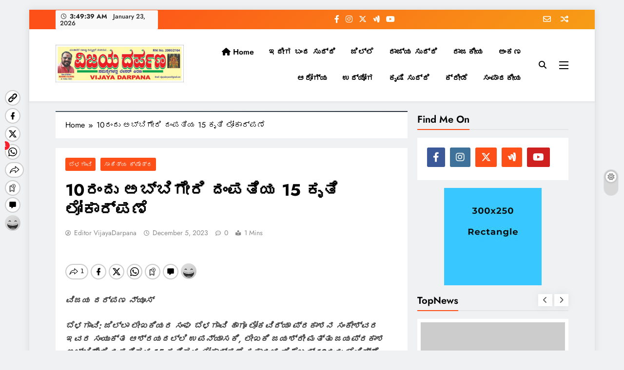

--- FILE ---
content_type: text/html; charset=UTF-8
request_url: https://www.vijayadarpana.com/News.ID/3077
body_size: 141995
content:
<!doctype html>
<html lang="en-US">
<head>
	<meta charset="UTF-8">
	<meta name="viewport" content="width=device-width, initial-scale=1">
	<link rel="profile" href="https://gmpg.org/xfn/11">
	<meta name='robots' content='index, follow, max-image-preview:large, max-snippet:-1, max-video-preview:-1' />

	<!-- This site is optimized with the Yoast SEO plugin v26.8 - https://yoast.com/product/yoast-seo-wordpress/ -->
	<title>10ರಂದು ಅಬ್ಬಿಗೇರಿ ದಂಪತಿಯ 15 ಕೃತಿ ಲೋಕಾರ್ಪಣೆ - Vijaya Darpana</title>
	<link rel="canonical" href="https://www.vijayadarpana.com/News.ID/3077" />
	<meta property="og:locale" content="en_US" />
	<meta property="og:type" content="article" />
	<meta property="og:title" content="10ರಂದು ಅಬ್ಬಿಗೇರಿ ದಂಪತಿಯ 15 ಕೃತಿ ಲೋಕಾರ್ಪಣೆ - Vijaya Darpana" />
	<meta property="og:description" content="ವಿಜಯ ದರ್ಪಣ ನ್ಯೂಸ್  ಬೆಳಗಾವಿ: ಜಿಲ್ಲಾ ಲೇಖಕಿಯರ ಸಂಘ ಬೆಳಗಾವಿ ಹಾಗೂ ಲೋಕವಿದ್ಯಾ ಪ್ರಕಾಶನ ಸಂಕೇಶ್ವರ ಇವರ ಸಂಯುಕ್ತ ಆಶ್ರಯದಲ್ಲಿ ಉಪನ್ಯಾಸಕಿ, ಲೇಖಕಿ ಜಯಶ್ರೀ ಮತ್ತು ಜಯಪ್ರಕಾಶ ಅಬ್ಬಿಗೇರಿ ದಂಪತಿಗಳ 15 ಕೃತಿಗಳ ಲೋಕಾರ್ಪಣೆ ಸಮಾರಂಭ ಡಿಸೆಂಬರ್ 10ರಂದು ಬೆಳಿಗ್ಗೆ 10.30 ಗಂಟೆಗೆ ನಗರದ ಕನ್ನಡ ಸಾಹಿತ್ಯ ಭವನದಲ್ಲಿ ನಡೆಯಲಿದೆ. ಉಪನ್ಯಾಸಕಿ, ಚಿಂತಕಿ, ಅಂಕಣಕಾರ್ತಿ, ಲೇಖಕಿ ಜಯಶ್ರೀ ಅಬ್ಬಿಗೇರಿ ಅವರ ನಿಮ್ಮನ್ನು ನೀವು ಯಶಸ್ವಿ ವ್ಯಕ್ತಿ ಎಂದು ಭಾವಿಸಿ, ಮೆಲ್ಲ ಮೆಲ್ಲ ಈ ಪ್ರೀತಿ ಮೆಲ್ಲುವಾ, ಜೀವನದಿ,..." />
	<meta property="og:url" content="https://www.vijayadarpana.com/News.ID/3077" />
	<meta property="og:site_name" content="Vijaya Darpana" />
	<meta property="article:published_time" content="2023-12-05T17:16:05+00:00" />
	<meta property="article:modified_time" content="2023-12-05T17:21:16+00:00" />
	<meta property="og:image" content="https://www.vijayadarpana.com/wp-content/uploads/2023/12/IMG-20231205-WA0477-300x203.jpg" />
	<meta name="author" content="Editor VijayaDarpana" />
	<meta name="twitter:card" content="summary_large_image" />
	<meta name="twitter:label1" content="Written by" />
	<meta name="twitter:data1" content="Editor VijayaDarpana" />
	<meta name="twitter:label2" content="Est. reading time" />
	<meta name="twitter:data2" content="1 minute" />
	<script type="application/ld+json" class="yoast-schema-graph">{"@context":"https://schema.org","@graph":[{"@type":"Article","@id":"https://www.vijayadarpana.com/News.ID/3077#article","isPartOf":{"@id":"https://www.vijayadarpana.com/News.ID/3077"},"author":{"name":"Editor VijayaDarpana","@id":"https://www.vijayadarpana.com/#/schema/person/7200e2df1050a6e8396dc60fa9c19fdd"},"headline":"10ರಂದು ಅಬ್ಬಿಗೇರಿ ದಂಪತಿಯ 15 ಕೃತಿ ಲೋಕಾರ್ಪಣೆ","datePublished":"2023-12-05T17:16:05+00:00","dateModified":"2023-12-05T17:21:16+00:00","mainEntityOfPage":{"@id":"https://www.vijayadarpana.com/News.ID/3077"},"wordCount":2,"commentCount":0,"publisher":{"@id":"https://www.vijayadarpana.com/#organization"},"image":{"@id":"https://www.vijayadarpana.com/News.ID/3077#primaryimage"},"thumbnailUrl":"https://www.vijayadarpana.com/wp-content/uploads/2023/12/IMG-20231205-WA0477-300x203.jpg","articleSection":["ಬೆಳಗಾವಿ","ಸಾಹಿತ್ಯ ಕ್ಷೇತ್ರ"],"inLanguage":"en-US","potentialAction":[{"@type":"CommentAction","name":"Comment","target":["https://www.vijayadarpana.com/News.ID/3077#respond"]}]},{"@type":"WebPage","@id":"https://www.vijayadarpana.com/News.ID/3077","url":"https://www.vijayadarpana.com/News.ID/3077","name":"10ರಂದು ಅಬ್ಬಿಗೇರಿ ದಂಪತಿಯ 15 ಕೃತಿ ಲೋಕಾರ್ಪಣೆ - Vijaya Darpana","isPartOf":{"@id":"https://www.vijayadarpana.com/#website"},"primaryImageOfPage":{"@id":"https://www.vijayadarpana.com/News.ID/3077#primaryimage"},"image":{"@id":"https://www.vijayadarpana.com/News.ID/3077#primaryimage"},"thumbnailUrl":"https://www.vijayadarpana.com/wp-content/uploads/2023/12/IMG-20231205-WA0477-300x203.jpg","datePublished":"2023-12-05T17:16:05+00:00","dateModified":"2023-12-05T17:21:16+00:00","breadcrumb":{"@id":"https://www.vijayadarpana.com/News.ID/3077#breadcrumb"},"inLanguage":"en-US","potentialAction":[{"@type":"ReadAction","target":["https://www.vijayadarpana.com/News.ID/3077"]}]},{"@type":"ImageObject","inLanguage":"en-US","@id":"https://www.vijayadarpana.com/News.ID/3077#primaryimage","url":"https://www.vijayadarpana.com/wp-content/uploads/2023/12/IMG-20231205-WA0477.jpg","contentUrl":"https://www.vijayadarpana.com/wp-content/uploads/2023/12/IMG-20231205-WA0477.jpg","width":780,"height":529},{"@type":"BreadcrumbList","@id":"https://www.vijayadarpana.com/News.ID/3077#breadcrumb","itemListElement":[{"@type":"ListItem","position":1,"name":"Home","item":"https://www.vijayadarpana.com/"},{"@type":"ListItem","position":2,"name":"10ರಂದು ಅಬ್ಬಿಗೇರಿ ದಂಪತಿಯ 15 ಕೃತಿ ಲೋಕಾರ್ಪಣೆ"}]},{"@type":"WebSite","@id":"https://www.vijayadarpana.com/#website","url":"https://www.vijayadarpana.com/","name":"Vijaya Darpana","description":"Kannada News Portal","publisher":{"@id":"https://www.vijayadarpana.com/#organization"},"potentialAction":[{"@type":"SearchAction","target":{"@type":"EntryPoint","urlTemplate":"https://www.vijayadarpana.com/?s={search_term_string}"},"query-input":{"@type":"PropertyValueSpecification","valueRequired":true,"valueName":"search_term_string"}}],"inLanguage":"en-US"},{"@type":"Organization","@id":"https://www.vijayadarpana.com/#organization","name":"Vijaya Darpana","url":"https://www.vijayadarpana.com/","logo":{"@type":"ImageObject","inLanguage":"en-US","@id":"https://www.vijayadarpana.com/#/schema/logo/image/","url":"https://www.vijayadarpana.com/wp-content/uploads/2023/04/IMG-20230429-WA0116.jpg","contentUrl":"https://www.vijayadarpana.com/wp-content/uploads/2023/04/IMG-20230429-WA0116.jpg","width":1600,"height":465,"caption":"Vijaya Darpana"},"image":{"@id":"https://www.vijayadarpana.com/#/schema/logo/image/"}},{"@type":"Person","@id":"https://www.vijayadarpana.com/#/schema/person/7200e2df1050a6e8396dc60fa9c19fdd","name":"Editor VijayaDarpana","image":{"@type":"ImageObject","inLanguage":"en-US","@id":"https://www.vijayadarpana.com/#/schema/person/image/","url":"https://secure.gravatar.com/avatar/a64f7efc9304e2221b0d85627cd199948700afd564bd28c9b384420ada4e2f92?s=96&d=mm&r=g","contentUrl":"https://secure.gravatar.com/avatar/a64f7efc9304e2221b0d85627cd199948700afd564bd28c9b384420ada4e2f92?s=96&d=mm&r=g","caption":"Editor VijayaDarpana"},"sameAs":["http://#"],"url":"https://www.vijayadarpana.com/News.ID/author/vdeditor"}]}</script>
	<!-- / Yoast SEO plugin. -->


<link rel='dns-prefetch' href='//www.googletagmanager.com' />
<link rel="alternate" type="application/rss+xml" title="Vijaya Darpana &raquo; Feed" href="https://www.vijayadarpana.com/feed" />
<link rel="alternate" type="application/rss+xml" title="Vijaya Darpana &raquo; Comments Feed" href="https://www.vijayadarpana.com/comments/feed" />
<link rel="alternate" title="oEmbed (JSON)" type="application/json+oembed" href="https://www.vijayadarpana.com/wp-json/oembed/1.0/embed?url=https%3A%2F%2Fwww.vijayadarpana.com%2FNews.ID%2F3077" />
<link rel="alternate" title="oEmbed (XML)" type="text/xml+oembed" href="https://www.vijayadarpana.com/wp-json/oembed/1.0/embed?url=https%3A%2F%2Fwww.vijayadarpana.com%2FNews.ID%2F3077&#038;format=xml" />
<style id='wp-img-auto-sizes-contain-inline-css'>
img:is([sizes=auto i],[sizes^="auto," i]){contain-intrinsic-size:3000px 1500px}
/*# sourceURL=wp-img-auto-sizes-contain-inline-css */
</style>

<style id='wp-emoji-styles-inline-css'>

	img.wp-smiley, img.emoji {
		display: inline !important;
		border: none !important;
		box-shadow: none !important;
		height: 1em !important;
		width: 1em !important;
		margin: 0 0.07em !important;
		vertical-align: -0.1em !important;
		background: none !important;
		padding: 0 !important;
	}
/*# sourceURL=wp-emoji-styles-inline-css */
</style>
<link rel='stylesheet' id='wp-block-library-css' href='https://www.vijayadarpana.com/wp-includes/css/dist/block-library/style.min.css?ver=6.9' media='all' />
<style id='wp-block-categories-inline-css'>
.wp-block-categories{box-sizing:border-box}.wp-block-categories.alignleft{margin-right:2em}.wp-block-categories.alignright{margin-left:2em}.wp-block-categories.wp-block-categories-dropdown.aligncenter{text-align:center}.wp-block-categories .wp-block-categories__label{display:block;width:100%}
/*# sourceURL=https://www.vijayadarpana.com/wp-includes/blocks/categories/style.min.css */
</style>
<style id='wp-block-heading-inline-css'>
h1:where(.wp-block-heading).has-background,h2:where(.wp-block-heading).has-background,h3:where(.wp-block-heading).has-background,h4:where(.wp-block-heading).has-background,h5:where(.wp-block-heading).has-background,h6:where(.wp-block-heading).has-background{padding:1.25em 2.375em}h1.has-text-align-left[style*=writing-mode]:where([style*=vertical-lr]),h1.has-text-align-right[style*=writing-mode]:where([style*=vertical-rl]),h2.has-text-align-left[style*=writing-mode]:where([style*=vertical-lr]),h2.has-text-align-right[style*=writing-mode]:where([style*=vertical-rl]),h3.has-text-align-left[style*=writing-mode]:where([style*=vertical-lr]),h3.has-text-align-right[style*=writing-mode]:where([style*=vertical-rl]),h4.has-text-align-left[style*=writing-mode]:where([style*=vertical-lr]),h4.has-text-align-right[style*=writing-mode]:where([style*=vertical-rl]),h5.has-text-align-left[style*=writing-mode]:where([style*=vertical-lr]),h5.has-text-align-right[style*=writing-mode]:where([style*=vertical-rl]),h6.has-text-align-left[style*=writing-mode]:where([style*=vertical-lr]),h6.has-text-align-right[style*=writing-mode]:where([style*=vertical-rl]){rotate:180deg}
/*# sourceURL=https://www.vijayadarpana.com/wp-includes/blocks/heading/style.min.css */
</style>
<style id='wp-block-latest-posts-inline-css'>
.wp-block-latest-posts{box-sizing:border-box}.wp-block-latest-posts.alignleft{margin-right:2em}.wp-block-latest-posts.alignright{margin-left:2em}.wp-block-latest-posts.wp-block-latest-posts__list{list-style:none}.wp-block-latest-posts.wp-block-latest-posts__list li{clear:both;overflow-wrap:break-word}.wp-block-latest-posts.is-grid{display:flex;flex-wrap:wrap}.wp-block-latest-posts.is-grid li{margin:0 1.25em 1.25em 0;width:100%}@media (min-width:600px){.wp-block-latest-posts.columns-2 li{width:calc(50% - .625em)}.wp-block-latest-posts.columns-2 li:nth-child(2n){margin-right:0}.wp-block-latest-posts.columns-3 li{width:calc(33.33333% - .83333em)}.wp-block-latest-posts.columns-3 li:nth-child(3n){margin-right:0}.wp-block-latest-posts.columns-4 li{width:calc(25% - .9375em)}.wp-block-latest-posts.columns-4 li:nth-child(4n){margin-right:0}.wp-block-latest-posts.columns-5 li{width:calc(20% - 1em)}.wp-block-latest-posts.columns-5 li:nth-child(5n){margin-right:0}.wp-block-latest-posts.columns-6 li{width:calc(16.66667% - 1.04167em)}.wp-block-latest-posts.columns-6 li:nth-child(6n){margin-right:0}}:root :where(.wp-block-latest-posts.is-grid){padding:0}:root :where(.wp-block-latest-posts.wp-block-latest-posts__list){padding-left:0}.wp-block-latest-posts__post-author,.wp-block-latest-posts__post-date{display:block;font-size:.8125em}.wp-block-latest-posts__post-excerpt,.wp-block-latest-posts__post-full-content{margin-bottom:1em;margin-top:.5em}.wp-block-latest-posts__featured-image a{display:inline-block}.wp-block-latest-posts__featured-image img{height:auto;max-width:100%;width:auto}.wp-block-latest-posts__featured-image.alignleft{float:left;margin-right:1em}.wp-block-latest-posts__featured-image.alignright{float:right;margin-left:1em}.wp-block-latest-posts__featured-image.aligncenter{margin-bottom:1em;text-align:center}
/*# sourceURL=https://www.vijayadarpana.com/wp-includes/blocks/latest-posts/style.min.css */
</style>
<style id='wp-block-paragraph-inline-css'>
.is-small-text{font-size:.875em}.is-regular-text{font-size:1em}.is-large-text{font-size:2.25em}.is-larger-text{font-size:3em}.has-drop-cap:not(:focus):first-letter{float:left;font-size:8.4em;font-style:normal;font-weight:100;line-height:.68;margin:.05em .1em 0 0;text-transform:uppercase}body.rtl .has-drop-cap:not(:focus):first-letter{float:none;margin-left:.1em}p.has-drop-cap.has-background{overflow:hidden}:root :where(p.has-background){padding:1.25em 2.375em}:where(p.has-text-color:not(.has-link-color)) a{color:inherit}p.has-text-align-left[style*="writing-mode:vertical-lr"],p.has-text-align-right[style*="writing-mode:vertical-rl"]{rotate:180deg}
/*# sourceURL=https://www.vijayadarpana.com/wp-includes/blocks/paragraph/style.min.css */
</style>
<style id='global-styles-inline-css'>
:root{--wp--preset--aspect-ratio--square: 1;--wp--preset--aspect-ratio--4-3: 4/3;--wp--preset--aspect-ratio--3-4: 3/4;--wp--preset--aspect-ratio--3-2: 3/2;--wp--preset--aspect-ratio--2-3: 2/3;--wp--preset--aspect-ratio--16-9: 16/9;--wp--preset--aspect-ratio--9-16: 9/16;--wp--preset--color--black: #000000;--wp--preset--color--cyan-bluish-gray: #abb8c3;--wp--preset--color--white: #ffffff;--wp--preset--color--pale-pink: #f78da7;--wp--preset--color--vivid-red: #cf2e2e;--wp--preset--color--luminous-vivid-orange: #ff6900;--wp--preset--color--luminous-vivid-amber: #fcb900;--wp--preset--color--light-green-cyan: #7bdcb5;--wp--preset--color--vivid-green-cyan: #00d084;--wp--preset--color--pale-cyan-blue: #8ed1fc;--wp--preset--color--vivid-cyan-blue: #0693e3;--wp--preset--color--vivid-purple: #9b51e0;--wp--preset--gradient--vivid-cyan-blue-to-vivid-purple: linear-gradient(135deg,rgb(6,147,227) 0%,rgb(155,81,224) 100%);--wp--preset--gradient--light-green-cyan-to-vivid-green-cyan: linear-gradient(135deg,rgb(122,220,180) 0%,rgb(0,208,130) 100%);--wp--preset--gradient--luminous-vivid-amber-to-luminous-vivid-orange: linear-gradient(135deg,rgb(252,185,0) 0%,rgb(255,105,0) 100%);--wp--preset--gradient--luminous-vivid-orange-to-vivid-red: linear-gradient(135deg,rgb(255,105,0) 0%,rgb(207,46,46) 100%);--wp--preset--gradient--very-light-gray-to-cyan-bluish-gray: linear-gradient(135deg,rgb(238,238,238) 0%,rgb(169,184,195) 100%);--wp--preset--gradient--cool-to-warm-spectrum: linear-gradient(135deg,rgb(74,234,220) 0%,rgb(151,120,209) 20%,rgb(207,42,186) 40%,rgb(238,44,130) 60%,rgb(251,105,98) 80%,rgb(254,248,76) 100%);--wp--preset--gradient--blush-light-purple: linear-gradient(135deg,rgb(255,206,236) 0%,rgb(152,150,240) 100%);--wp--preset--gradient--blush-bordeaux: linear-gradient(135deg,rgb(254,205,165) 0%,rgb(254,45,45) 50%,rgb(107,0,62) 100%);--wp--preset--gradient--luminous-dusk: linear-gradient(135deg,rgb(255,203,112) 0%,rgb(199,81,192) 50%,rgb(65,88,208) 100%);--wp--preset--gradient--pale-ocean: linear-gradient(135deg,rgb(255,245,203) 0%,rgb(182,227,212) 50%,rgb(51,167,181) 100%);--wp--preset--gradient--electric-grass: linear-gradient(135deg,rgb(202,248,128) 0%,rgb(113,206,126) 100%);--wp--preset--gradient--midnight: linear-gradient(135deg,rgb(2,3,129) 0%,rgb(40,116,252) 100%);--wp--preset--font-size--small: 13px;--wp--preset--font-size--medium: 20px;--wp--preset--font-size--large: 36px;--wp--preset--font-size--x-large: 42px;--wp--preset--spacing--20: 0.44rem;--wp--preset--spacing--30: 0.67rem;--wp--preset--spacing--40: 1rem;--wp--preset--spacing--50: 1.5rem;--wp--preset--spacing--60: 2.25rem;--wp--preset--spacing--70: 3.38rem;--wp--preset--spacing--80: 5.06rem;--wp--preset--shadow--natural: 6px 6px 9px rgba(0, 0, 0, 0.2);--wp--preset--shadow--deep: 12px 12px 50px rgba(0, 0, 0, 0.4);--wp--preset--shadow--sharp: 6px 6px 0px rgba(0, 0, 0, 0.2);--wp--preset--shadow--outlined: 6px 6px 0px -3px rgb(255, 255, 255), 6px 6px rgb(0, 0, 0);--wp--preset--shadow--crisp: 6px 6px 0px rgb(0, 0, 0);}:where(.is-layout-flex){gap: 0.5em;}:where(.is-layout-grid){gap: 0.5em;}body .is-layout-flex{display: flex;}.is-layout-flex{flex-wrap: wrap;align-items: center;}.is-layout-flex > :is(*, div){margin: 0;}body .is-layout-grid{display: grid;}.is-layout-grid > :is(*, div){margin: 0;}:where(.wp-block-columns.is-layout-flex){gap: 2em;}:where(.wp-block-columns.is-layout-grid){gap: 2em;}:where(.wp-block-post-template.is-layout-flex){gap: 1.25em;}:where(.wp-block-post-template.is-layout-grid){gap: 1.25em;}.has-black-color{color: var(--wp--preset--color--black) !important;}.has-cyan-bluish-gray-color{color: var(--wp--preset--color--cyan-bluish-gray) !important;}.has-white-color{color: var(--wp--preset--color--white) !important;}.has-pale-pink-color{color: var(--wp--preset--color--pale-pink) !important;}.has-vivid-red-color{color: var(--wp--preset--color--vivid-red) !important;}.has-luminous-vivid-orange-color{color: var(--wp--preset--color--luminous-vivid-orange) !important;}.has-luminous-vivid-amber-color{color: var(--wp--preset--color--luminous-vivid-amber) !important;}.has-light-green-cyan-color{color: var(--wp--preset--color--light-green-cyan) !important;}.has-vivid-green-cyan-color{color: var(--wp--preset--color--vivid-green-cyan) !important;}.has-pale-cyan-blue-color{color: var(--wp--preset--color--pale-cyan-blue) !important;}.has-vivid-cyan-blue-color{color: var(--wp--preset--color--vivid-cyan-blue) !important;}.has-vivid-purple-color{color: var(--wp--preset--color--vivid-purple) !important;}.has-black-background-color{background-color: var(--wp--preset--color--black) !important;}.has-cyan-bluish-gray-background-color{background-color: var(--wp--preset--color--cyan-bluish-gray) !important;}.has-white-background-color{background-color: var(--wp--preset--color--white) !important;}.has-pale-pink-background-color{background-color: var(--wp--preset--color--pale-pink) !important;}.has-vivid-red-background-color{background-color: var(--wp--preset--color--vivid-red) !important;}.has-luminous-vivid-orange-background-color{background-color: var(--wp--preset--color--luminous-vivid-orange) !important;}.has-luminous-vivid-amber-background-color{background-color: var(--wp--preset--color--luminous-vivid-amber) !important;}.has-light-green-cyan-background-color{background-color: var(--wp--preset--color--light-green-cyan) !important;}.has-vivid-green-cyan-background-color{background-color: var(--wp--preset--color--vivid-green-cyan) !important;}.has-pale-cyan-blue-background-color{background-color: var(--wp--preset--color--pale-cyan-blue) !important;}.has-vivid-cyan-blue-background-color{background-color: var(--wp--preset--color--vivid-cyan-blue) !important;}.has-vivid-purple-background-color{background-color: var(--wp--preset--color--vivid-purple) !important;}.has-black-border-color{border-color: var(--wp--preset--color--black) !important;}.has-cyan-bluish-gray-border-color{border-color: var(--wp--preset--color--cyan-bluish-gray) !important;}.has-white-border-color{border-color: var(--wp--preset--color--white) !important;}.has-pale-pink-border-color{border-color: var(--wp--preset--color--pale-pink) !important;}.has-vivid-red-border-color{border-color: var(--wp--preset--color--vivid-red) !important;}.has-luminous-vivid-orange-border-color{border-color: var(--wp--preset--color--luminous-vivid-orange) !important;}.has-luminous-vivid-amber-border-color{border-color: var(--wp--preset--color--luminous-vivid-amber) !important;}.has-light-green-cyan-border-color{border-color: var(--wp--preset--color--light-green-cyan) !important;}.has-vivid-green-cyan-border-color{border-color: var(--wp--preset--color--vivid-green-cyan) !important;}.has-pale-cyan-blue-border-color{border-color: var(--wp--preset--color--pale-cyan-blue) !important;}.has-vivid-cyan-blue-border-color{border-color: var(--wp--preset--color--vivid-cyan-blue) !important;}.has-vivid-purple-border-color{border-color: var(--wp--preset--color--vivid-purple) !important;}.has-vivid-cyan-blue-to-vivid-purple-gradient-background{background: var(--wp--preset--gradient--vivid-cyan-blue-to-vivid-purple) !important;}.has-light-green-cyan-to-vivid-green-cyan-gradient-background{background: var(--wp--preset--gradient--light-green-cyan-to-vivid-green-cyan) !important;}.has-luminous-vivid-amber-to-luminous-vivid-orange-gradient-background{background: var(--wp--preset--gradient--luminous-vivid-amber-to-luminous-vivid-orange) !important;}.has-luminous-vivid-orange-to-vivid-red-gradient-background{background: var(--wp--preset--gradient--luminous-vivid-orange-to-vivid-red) !important;}.has-very-light-gray-to-cyan-bluish-gray-gradient-background{background: var(--wp--preset--gradient--very-light-gray-to-cyan-bluish-gray) !important;}.has-cool-to-warm-spectrum-gradient-background{background: var(--wp--preset--gradient--cool-to-warm-spectrum) !important;}.has-blush-light-purple-gradient-background{background: var(--wp--preset--gradient--blush-light-purple) !important;}.has-blush-bordeaux-gradient-background{background: var(--wp--preset--gradient--blush-bordeaux) !important;}.has-luminous-dusk-gradient-background{background: var(--wp--preset--gradient--luminous-dusk) !important;}.has-pale-ocean-gradient-background{background: var(--wp--preset--gradient--pale-ocean) !important;}.has-electric-grass-gradient-background{background: var(--wp--preset--gradient--electric-grass) !important;}.has-midnight-gradient-background{background: var(--wp--preset--gradient--midnight) !important;}.has-small-font-size{font-size: var(--wp--preset--font-size--small) !important;}.has-medium-font-size{font-size: var(--wp--preset--font-size--medium) !important;}.has-large-font-size{font-size: var(--wp--preset--font-size--large) !important;}.has-x-large-font-size{font-size: var(--wp--preset--font-size--x-large) !important;}
/*# sourceURL=global-styles-inline-css */
</style>

<style id='classic-theme-styles-inline-css'>
/*! This file is auto-generated */
.wp-block-button__link{color:#fff;background-color:#32373c;border-radius:9999px;box-shadow:none;text-decoration:none;padding:calc(.667em + 2px) calc(1.333em + 2px);font-size:1.125em}.wp-block-file__button{background:#32373c;color:#fff;text-decoration:none}
/*# sourceURL=/wp-includes/css/classic-themes.min.css */
</style>
<link rel='stylesheet' id='fontawesome-css' href='https://www.vijayadarpana.com/wp-content/themes/digital-newspaper/assets/lib/fontawesome/css/all.min.css?ver=5.15.3' media='all' />
<link rel='stylesheet' id='slick-css' href='https://www.vijayadarpana.com/wp-content/themes/digital-newspaper/assets/lib/slick/slick.css?ver=1.8.1' media='all' />
<link rel='stylesheet' id='digital-newspaper-typo-fonts-css' href='https://www.vijayadarpana.com/wp-content/fonts/3f50e09c694ab2f5cab990c45b7cbe56.css' media='all' />
<link rel='stylesheet' id='digital-newspaper-style-css' href='https://www.vijayadarpana.com/wp-content/themes/digital-newspaper/style.css?ver=1.1.17' media='all' />
<style id='digital-newspaper-style-inline-css'>
body.digital_newspaper_font_typography{ --digital-newspaper-global-preset-color-1: #190600;}
 body.digital_newspaper_font_typography{ --digital-newspaper-global-preset-color-2: #27272a;}
 body.digital_newspaper_font_typography{ --digital-newspaper-global-preset-color-3: #ef4444;}
 body.digital_newspaper_font_typography{ --digital-newspaper-global-preset-color-4: #eab308;}
 body.digital_newspaper_font_typography{ --digital-newspaper-global-preset-color-5: #84cc16;}
 body.digital_newspaper_font_typography{ --digital-newspaper-global-preset-color-6: #22c55e;}
 body.digital_newspaper_font_typography{ --digital-newspaper-global-preset-color-7: #06b6d4;}
 body.digital_newspaper_font_typography{ --digital-newspaper-global-preset-color-8: #0284c7;}
 body.digital_newspaper_font_typography{ --digital-newspaper-global-preset-color-9: #6366f1;}
 body.digital_newspaper_font_typography{ --digital-newspaper-global-preset-color-10: #84cc16;}
 body.digital_newspaper_font_typography{ --digital-newspaper-global-preset-color-11: #a855f7;}
 body.digital_newspaper_font_typography{ --digital-newspaper-global-preset-color-12: #f43f5e;}
 body.digital_newspaper_font_typography{ --digital-newspaper-global-preset-gradient-color-1: linear-gradient( 135deg, #485563 10%, #29323c 100%);}
 body.digital_newspaper_font_typography{ --digital-newspaper-global-preset-gradient-color-2: linear-gradient( 135deg, #FF512F 10%, #F09819 100%);}
 body.digital_newspaper_font_typography{ --digital-newspaper-global-preset-gradient-color-3: linear-gradient( 135deg, #00416A 10%, #E4E5E6 100%);}
 body.digital_newspaper_font_typography{ --digital-newspaper-global-preset-gradient-color-4: linear-gradient( 135deg, #CE9FFC 10%, #7367F0 100%);}
 body.digital_newspaper_font_typography{ --digital-newspaper-global-preset-gradient-color-5: linear-gradient( 135deg, #90F7EC 10%, #32CCBC 100%);}
 body.digital_newspaper_font_typography{ --digital-newspaper-global-preset-gradient-color-6: linear-gradient( 135deg, #81FBB8 10%, #28C76F 100%);}
 body.digital_newspaper_font_typography{ --digital-newspaper-global-preset-gradient-color-7: linear-gradient( 135deg, #EB3349 10%, #F45C43 100%);}
 body.digital_newspaper_font_typography{ --digital-newspaper-global-preset-gradient-color-8: linear-gradient( 135deg, #FFF720 10%, #3CD500 100%);}
 body.digital_newspaper_font_typography{ --digital-newspaper-global-preset-gradient-color-9: linear-gradient( 135deg, #FF96F9 10%, #C32BAC 100%);}
 body.digital_newspaper_font_typography{ --digital-newspaper-global-preset-gradient-color-10: linear-gradient( 135deg, #69FF97 10%, #00E4FF 100%);}
 body.digital_newspaper_font_typography{ --digital-newspaper-global-preset-gradient-color-11: linear-gradient( 135deg, #3C8CE7 10%, #00EAFF 100%);}
 body.digital_newspaper_font_typography{ --digital-newspaper-global-preset-gradient-color-12: linear-gradient( 135deg, #FF7AF5 10%, #513162 100%);}
 body.digital_newspaper_font_typography{ --theme-block-top-border-color: linear-gradient( 135deg, #485563 10%, #29323c 100%);}
.digital_newspaper_font_typography { --header-padding: 15px;} .digital_newspaper_font_typography { --header-padding-tablet: 10px;} .digital_newspaper_font_typography { --header-padding-smartphone: 10px;}.digital_newspaper_main_body .site-header.layout--default .top-header{ background: linear-gradient(135deg,rgb(253,79,24) 10%,rgb(247,157,22) 100%)}.digital_newspaper_font_typography { --site-title-family : Jost; }
.digital_newspaper_font_typography { --site-title-weight : 700; }
.digital_newspaper_font_typography { --site-title-texttransform : unset; }
.digital_newspaper_font_typography { --site-title-textdecoration : none; }
.digital_newspaper_font_typography { --site-title-size : 29px; }
.digital_newspaper_font_typography { --site-title-size-tab : 29px; }
.digital_newspaper_font_typography { --site-title-size-mobile : 29px; }
.digital_newspaper_font_typography { --site-title-lineheight : 45px; }
.digital_newspaper_font_typography { --site-title-lineheight-tab : 42px; }
.digital_newspaper_font_typography { --site-title-lineheight-mobile : 40px; }
.digital_newspaper_font_typography { --site-title-letterspacing : 0px; }
.digital_newspaper_font_typography { --site-title-letterspacing-tab : 0px; }
.digital_newspaper_font_typography { --site-title-letterspacing-mobile : 0px; }
.digital_newspaper_font_typography { --block-title-family : Jost; }
.digital_newspaper_font_typography { --block-title-weight : 600; }
.digital_newspaper_font_typography { --block-title-texttransform : capitalize; }
.digital_newspaper_font_typography { --block-title-textdecoration : none; }
.digital_newspaper_font_typography { --block-title-size : 26px; }
.digital_newspaper_font_typography { --block-title-size-tab : 26px; }
.digital_newspaper_font_typography { --block-title-size-mobile : 25px; }
.digital_newspaper_font_typography { --block-title-lineheight : 30px; }
.digital_newspaper_font_typography { --block-title-lineheight-tab : 30px; }
.digital_newspaper_font_typography { --block-title-lineheight-mobile : 30px; }
.digital_newspaper_font_typography { --block-title-letterspacing : 0px; }
.digital_newspaper_font_typography { --block-title-letterspacing-tab : 0px; }
.digital_newspaper_font_typography { --block-title-letterspacing-mobile : 0px; }
.digital_newspaper_font_typography { --post-title-family : Jost; }
.digital_newspaper_font_typography { --post-title-weight : 500; }
.digital_newspaper_font_typography { --post-title-texttransform : unset; }
.digital_newspaper_font_typography { --post-title-textdecoration : none; }
.digital_newspaper_font_typography { --post-title-size : 22px; }
.digital_newspaper_font_typography { --post-title-size-tab : 20px; }
.digital_newspaper_font_typography { --post-title-size-mobile : 19px; }
.digital_newspaper_font_typography { --post-title-lineheight : 27px; }
.digital_newspaper_font_typography { --post-title-lineheight-tab : 27px; }
.digital_newspaper_font_typography { --post-title-lineheight-mobile : 27px; }
.digital_newspaper_font_typography { --post-title-letterspacing : 0px; }
.digital_newspaper_font_typography { --post-title-letterspacing-tab : 0px; }
.digital_newspaper_font_typography { --post-title-letterspacing-mobile : 0px; }
.digital_newspaper_font_typography { --meta-family : Jost; }
.digital_newspaper_font_typography { --meta-weight : 500; }
.digital_newspaper_font_typography { --meta-texttransform : unset; }
.digital_newspaper_font_typography { --meta-textdecoration : none; }
.digital_newspaper_font_typography { --meta-size : 14px; }
.digital_newspaper_font_typography { --meta-size-tab : 14px; }
.digital_newspaper_font_typography { --meta-size-mobile : 14px; }
.digital_newspaper_font_typography { --meta-lineheight : 20px; }
.digital_newspaper_font_typography { --meta-lineheight-tab : 20px; }
.digital_newspaper_font_typography { --meta-lineheight-mobile : 20px; }
.digital_newspaper_font_typography { --meta-letterspacing : 0px; }
.digital_newspaper_font_typography { --meta-letterspacing-tab : 0px; }
.digital_newspaper_font_typography { --meta-letterspacing-mobile : 0px; }
.digital_newspaper_font_typography { --content-family : Jost; }
.digital_newspaper_font_typography { --content-weight : 400; }
.digital_newspaper_font_typography { --content-texttransform : unset; }
.digital_newspaper_font_typography { --content-textdecoration : none; }
.digital_newspaper_font_typography { --content-size : 15px; }
.digital_newspaper_font_typography { --content-size-tab : 15px; }
.digital_newspaper_font_typography { --content-size-mobile : 15px; }
.digital_newspaper_font_typography { --content-lineheight : 24px; }
.digital_newspaper_font_typography { --content-lineheight-tab : 24px; }
.digital_newspaper_font_typography { --content-lineheight-mobile : 24px; }
.digital_newspaper_font_typography { --content-letterspacing : 0px; }
.digital_newspaper_font_typography { --content-letterspacing-tab : 0px; }
.digital_newspaper_font_typography { --content-letterspacing-mobile : 0px; }
.digital_newspaper_font_typography { --menu-family : Jost; }
.digital_newspaper_font_typography { --menu-weight : 600; }
.digital_newspaper_font_typography { --menu-texttransform : unset; }
.digital_newspaper_font_typography { --menu-textdecoration : none; }
.digital_newspaper_font_typography { --menu-size : 15px; }
.digital_newspaper_font_typography { --menu-size-tab : 16px; }
.digital_newspaper_font_typography { --menu-size-mobile : 16px; }
.digital_newspaper_font_typography { --menu-lineheight : 24px; }
.digital_newspaper_font_typography { --menu-lineheight-tab : 24px; }
.digital_newspaper_font_typography { --menu-lineheight-mobile : 24px; }
.digital_newspaper_font_typography { --menu-letterspacing : 0px; }
.digital_newspaper_font_typography { --menu-letterspacing-tab : 0px; }
.digital_newspaper_font_typography { --menu-letterspacing-mobile : 0px; }
.digital_newspaper_font_typography { --submenu-family : Jost; }
.digital_newspaper_font_typography { --submenu-weight : 700; }
.digital_newspaper_font_typography { --submenu-texttransform : unset; }
.digital_newspaper_font_typography { --submenu-textdecoration : none; }
.digital_newspaper_font_typography { --submenu-size : 15px; }
.digital_newspaper_font_typography { --submenu-size-tab : 15px; }
.digital_newspaper_font_typography { --submenu-size-mobile : 15px; }
.digital_newspaper_font_typography { --submenu-lineheight : 24px; }
.digital_newspaper_font_typography { --submenu-lineheight-tab : 24px; }
.digital_newspaper_font_typography { --submenu-lineheight-mobile : 24px; }
.digital_newspaper_font_typography { --submenu-letterspacing : 0px; }
.digital_newspaper_font_typography { --submenu-letterspacing-tab : 0px; }
.digital_newspaper_font_typography { --submenu-letterspacing-mobile : 0px; }
.digital_newspaper_font_typography { --single-title-family : Jost; }
.digital_newspaper_font_typography { --single-title-weight : 700; }
.digital_newspaper_font_typography { --single-title-texttransform : unset; }
.digital_newspaper_font_typography { --single-title-textdecoration : none; }
.digital_newspaper_font_typography { --single-title-size : 34px; }
.digital_newspaper_font_typography { --single-title-size-tab : 32px; }
.digital_newspaper_font_typography { --single-title-size-mobile : 30px; }
.digital_newspaper_font_typography { --single-title-lineheight : 40px; }
.digital_newspaper_font_typography { --single-title-lineheight-tab : 40px; }
.digital_newspaper_font_typography { --single-title-lineheight-mobile : 35px; }
.digital_newspaper_font_typography { --single-title-letterspacing : 0px; }
.digital_newspaper_font_typography { --single-title-letterspacing-tab : 0px; }
.digital_newspaper_font_typography { --single-title-letterspacing-mobile : 0px; }
.digital_newspaper_font_typography { --single-meta-family : Jost; }
.digital_newspaper_font_typography { --single-meta-weight : 500; }
.digital_newspaper_font_typography { --single-meta-texttransform : unset; }
.digital_newspaper_font_typography { --single-meta-textdecoration : none; }
.digital_newspaper_font_typography { --single-meta-size : 14px; }
.digital_newspaper_font_typography { --single-meta-size-tab : 14px; }
.digital_newspaper_font_typography { --single-meta-size-mobile : 13px; }
.digital_newspaper_font_typography { --single-meta-lineheight : 22px; }
.digital_newspaper_font_typography { --single-meta-lineheight-tab : 22px; }
.digital_newspaper_font_typography { --single-meta-lineheight-mobile : 22px; }
.digital_newspaper_font_typography { --single-meta-letterspacing : 0px; }
.digital_newspaper_font_typography { --single-meta-letterspacing-tab : 0px; }
.digital_newspaper_font_typography { --single-meta-letterspacing-mobile : 0px; }
.digital_newspaper_font_typography { --single-content-family : Jost; }
.digital_newspaper_font_typography { --single-content-weight : 400; }
.digital_newspaper_font_typography { --single-content-texttransform : unset; }
.digital_newspaper_font_typography { --single-content-textdecoration : none; }
.digital_newspaper_font_typography { --single-content-size : 17px; }
.digital_newspaper_font_typography { --single-content-size-tab : 16px; }
.digital_newspaper_font_typography { --single-content-size-mobile : 16px; }
.digital_newspaper_font_typography { --single-content-lineheight : 27px; }
.digital_newspaper_font_typography { --single-content-lineheight-tab : 22px; }
.digital_newspaper_font_typography { --single-content-lineheight-mobile : 22px; }
.digital_newspaper_font_typography { --single-content-letterspacing : 0px; }
.digital_newspaper_font_typography { --single-content-letterspacing-tab : 0px; }
.digital_newspaper_font_typography { --single-content-letterspacing-mobile : 0px; }
body .site-branding img.custom-logo{ width: 300px; }@media(max-width: 940px) { body .site-branding img.custom-logo{ width: 200px; } }
@media(max-width: 610px) { body .site-branding img.custom-logo{ width: 200px; } }
.digital_newspaper_main_body { --site-bk-color: #F0F1F2} body.digital_newspaper_font_typography{ --digital-newspaper-animation-object-color: #FD4F18;}
@media(max-width: 610px) { .ads-banner{ display : block;} }@media(max-width: 610px) { body #digital-newspaper-scroll-to-top.show{ display : block;} } body.digital_newspaper_main_body{ --theme-color-red: #FD4F18;} body.digital_newspaper_dark_mode{ --theme-color-red: #FD4F18;}body .post-categories .cat-item.cat-22 { background-color : #333333} body .post-categories .cat-item.cat-22:hover { background-color : #FD4F18} body .digital-newspaper-category-no-bk .post-categories .cat-item.cat-22 a { color : #333333} body .digital-newspaper-category-no-bk .post-categories .cat-item.cat-22 a:hover { color : #FD4F18;} body .post-categories .cat-item.cat-26 { background-color : #333333} body .post-categories .cat-item.cat-26:hover { background-color : #FD4F18} body .digital-newspaper-category-no-bk .post-categories .cat-item.cat-26 a { color : #333333} body .digital-newspaper-category-no-bk .post-categories .cat-item.cat-26 a:hover { color : #FD4F18;} body .post-categories .cat-item.cat-29 { background-color : #333333} body .post-categories .cat-item.cat-29:hover { background-color : #FD4F18} body .digital-newspaper-category-no-bk .post-categories .cat-item.cat-29 a { color : #333333} body .digital-newspaper-category-no-bk .post-categories .cat-item.cat-29 a:hover { color : #FD4F18;} body .post-categories .cat-item.cat-45 { background-color : #333333} body .post-categories .cat-item.cat-45:hover { background-color : #FD4F18} body .digital-newspaper-category-no-bk .post-categories .cat-item.cat-45 a { color : #333333} body .digital-newspaper-category-no-bk .post-categories .cat-item.cat-45 a:hover { color : #FD4F18;} body .post-categories .cat-item.cat-1 { background-color : #333333} body .post-categories .cat-item.cat-1:hover { background-color : #FD4F18} body .digital-newspaper-category-no-bk .post-categories .cat-item.cat-1 a { color : #333333} body .digital-newspaper-category-no-bk .post-categories .cat-item.cat-1 a:hover { color : #FD4F18;} body .post-categories .cat-item.cat-6 { background-color : #333333} body .post-categories .cat-item.cat-6:hover { background-color : #FD4F18} body .digital-newspaper-category-no-bk .post-categories .cat-item.cat-6 a { color : #333333} body .digital-newspaper-category-no-bk .post-categories .cat-item.cat-6 a:hover { color : #FD4F18;} body .post-categories .cat-item.cat-56 { background-color : #333333} body .post-categories .cat-item.cat-56:hover { background-color : #FD4F18} body .digital-newspaper-category-no-bk .post-categories .cat-item.cat-56 a { color : #333333} body .digital-newspaper-category-no-bk .post-categories .cat-item.cat-56 a:hover { color : #FD4F18;} body .post-categories .cat-item.cat-19 { background-color : #333333} body .post-categories .cat-item.cat-19:hover { background-color : #FD4F18} body .digital-newspaper-category-no-bk .post-categories .cat-item.cat-19 a { color : #333333} body .digital-newspaper-category-no-bk .post-categories .cat-item.cat-19 a:hover { color : #FD4F18;} body .post-categories .cat-item.cat-79 { background-color : #333333} body .post-categories .cat-item.cat-79:hover { background-color : #FD4F18} body .digital-newspaper-category-no-bk .post-categories .cat-item.cat-79 a { color : #333333} body .digital-newspaper-category-no-bk .post-categories .cat-item.cat-79 a:hover { color : #FD4F18;} body .post-categories .cat-item.cat-58 { background-color : #333333} body .post-categories .cat-item.cat-58:hover { background-color : #FD4F18} body .digital-newspaper-category-no-bk .post-categories .cat-item.cat-58 a { color : #333333} body .digital-newspaper-category-no-bk .post-categories .cat-item.cat-58 a:hover { color : #FD4F18;} body .post-categories .cat-item.cat-61 { background-color : #333333} body .post-categories .cat-item.cat-61:hover { background-color : #FD4F18} body .digital-newspaper-category-no-bk .post-categories .cat-item.cat-61 a { color : #333333} body .digital-newspaper-category-no-bk .post-categories .cat-item.cat-61 a:hover { color : #FD4F18;} body .post-categories .cat-item.cat-86 { background-color : #333333} body .post-categories .cat-item.cat-86:hover { background-color : #FD4F18} body .digital-newspaper-category-no-bk .post-categories .cat-item.cat-86 a { color : #333333} body .digital-newspaper-category-no-bk .post-categories .cat-item.cat-86 a:hover { color : #FD4F18;} body .post-categories .cat-item.cat-68 { background-color : #333333} body .post-categories .cat-item.cat-68:hover { background-color : #FD4F18} body .digital-newspaper-category-no-bk .post-categories .cat-item.cat-68 a { color : #333333} body .digital-newspaper-category-no-bk .post-categories .cat-item.cat-68 a:hover { color : #FD4F18;} body .post-categories .cat-item.cat-21 { background-color : #333333} body .post-categories .cat-item.cat-21:hover { background-color : #FD4F18} body .digital-newspaper-category-no-bk .post-categories .cat-item.cat-21 a { color : #333333} body .digital-newspaper-category-no-bk .post-categories .cat-item.cat-21 a:hover { color : #FD4F18;} body .post-categories .cat-item.cat-51 { background-color : #333333} body .post-categories .cat-item.cat-51:hover { background-color : #FD4F18} body .digital-newspaper-category-no-bk .post-categories .cat-item.cat-51 a { color : #333333} body .digital-newspaper-category-no-bk .post-categories .cat-item.cat-51 a:hover { color : #FD4F18;} body .post-categories .cat-item.cat-85 { background-color : #333333} body .post-categories .cat-item.cat-85:hover { background-color : #FD4F18} body .digital-newspaper-category-no-bk .post-categories .cat-item.cat-85 a { color : #333333} body .digital-newspaper-category-no-bk .post-categories .cat-item.cat-85 a:hover { color : #FD4F18;} body .post-categories .cat-item.cat-57 { background-color : #333333} body .post-categories .cat-item.cat-57:hover { background-color : #FD4F18} body .digital-newspaper-category-no-bk .post-categories .cat-item.cat-57 a { color : #333333} body .digital-newspaper-category-no-bk .post-categories .cat-item.cat-57 a:hover { color : #FD4F18;} body .post-categories .cat-item.cat-20 { background-color : #333333} body .post-categories .cat-item.cat-20:hover { background-color : #FD4F18} body .digital-newspaper-category-no-bk .post-categories .cat-item.cat-20 a { color : #333333} body .digital-newspaper-category-no-bk .post-categories .cat-item.cat-20 a:hover { color : #FD4F18;} body .post-categories .cat-item.cat-70 { background-color : #333333} body .post-categories .cat-item.cat-70:hover { background-color : #FD4F18} body .digital-newspaper-category-no-bk .post-categories .cat-item.cat-70 a { color : #333333} body .digital-newspaper-category-no-bk .post-categories .cat-item.cat-70 a:hover { color : #FD4F18;} body .post-categories .cat-item.cat-39 { background-color : #333333} body .post-categories .cat-item.cat-39:hover { background-color : #FD4F18} body .digital-newspaper-category-no-bk .post-categories .cat-item.cat-39 a { color : #333333} body .digital-newspaper-category-no-bk .post-categories .cat-item.cat-39 a:hover { color : #FD4F18;} body .post-categories .cat-item.cat-74 { background-color : #333333} body .post-categories .cat-item.cat-74:hover { background-color : #FD4F18} body .digital-newspaper-category-no-bk .post-categories .cat-item.cat-74 a { color : #333333} body .digital-newspaper-category-no-bk .post-categories .cat-item.cat-74 a:hover { color : #FD4F18;} body .post-categories .cat-item.cat-40 { background-color : #333333} body .post-categories .cat-item.cat-40:hover { background-color : #FD4F18} body .digital-newspaper-category-no-bk .post-categories .cat-item.cat-40 a { color : #333333} body .digital-newspaper-category-no-bk .post-categories .cat-item.cat-40 a:hover { color : #FD4F18;} body .post-categories .cat-item.cat-72 { background-color : #333333} body .post-categories .cat-item.cat-72:hover { background-color : #FD4F18} body .digital-newspaper-category-no-bk .post-categories .cat-item.cat-72 a { color : #333333} body .digital-newspaper-category-no-bk .post-categories .cat-item.cat-72 a:hover { color : #FD4F18;} body .post-categories .cat-item.cat-67 { background-color : #333333} body .post-categories .cat-item.cat-67:hover { background-color : #FD4F18} body .digital-newspaper-category-no-bk .post-categories .cat-item.cat-67 a { color : #333333} body .digital-newspaper-category-no-bk .post-categories .cat-item.cat-67 a:hover { color : #FD4F18;} body .post-categories .cat-item.cat-38 { background-color : #333333} body .post-categories .cat-item.cat-38:hover { background-color : #FD4F18} body .digital-newspaper-category-no-bk .post-categories .cat-item.cat-38 a { color : #333333} body .digital-newspaper-category-no-bk .post-categories .cat-item.cat-38 a:hover { color : #FD4F18;} body .post-categories .cat-item.cat-54 { background-color : #333333} body .post-categories .cat-item.cat-54:hover { background-color : #FD4F18} body .digital-newspaper-category-no-bk .post-categories .cat-item.cat-54 a { color : #333333} body .digital-newspaper-category-no-bk .post-categories .cat-item.cat-54 a:hover { color : #FD4F18;} body .post-categories .cat-item.cat-71 { background-color : #333333} body .post-categories .cat-item.cat-71:hover { background-color : #FD4F18} body .digital-newspaper-category-no-bk .post-categories .cat-item.cat-71 a { color : #333333} body .digital-newspaper-category-no-bk .post-categories .cat-item.cat-71 a:hover { color : #FD4F18;} body .post-categories .cat-item.cat-77 { background-color : #333333} body .post-categories .cat-item.cat-77:hover { background-color : #FD4F18} body .digital-newspaper-category-no-bk .post-categories .cat-item.cat-77 a { color : #333333} body .digital-newspaper-category-no-bk .post-categories .cat-item.cat-77 a:hover { color : #FD4F18;} body .post-categories .cat-item.cat-4 { background-color : #333333} body .post-categories .cat-item.cat-4:hover { background-color : var( --digital-newspaper-global-preset-color-9 )} body .digital-newspaper-category-no-bk .post-categories .cat-item.cat-4 a { color : #333333} body .digital-newspaper-category-no-bk .post-categories .cat-item.cat-4 a:hover { color : var( --digital-newspaper-global-preset-color-9 );} body .post-categories .cat-item.cat-82 { background-color : #333333} body .post-categories .cat-item.cat-82:hover { background-color : #FD4F18} body .digital-newspaper-category-no-bk .post-categories .cat-item.cat-82 a { color : #333333} body .digital-newspaper-category-no-bk .post-categories .cat-item.cat-82 a:hover { color : #FD4F18;} body .post-categories .cat-item.cat-62 { background-color : #333333} body .post-categories .cat-item.cat-62:hover { background-color : #FD4F18} body .digital-newspaper-category-no-bk .post-categories .cat-item.cat-62 a { color : #333333} body .digital-newspaper-category-no-bk .post-categories .cat-item.cat-62 a:hover { color : #FD4F18;} body .post-categories .cat-item.cat-66 { background-color : #333333} body .post-categories .cat-item.cat-66:hover { background-color : #FD4F18} body .digital-newspaper-category-no-bk .post-categories .cat-item.cat-66 a { color : #333333} body .digital-newspaper-category-no-bk .post-categories .cat-item.cat-66 a:hover { color : #FD4F18;} body .post-categories .cat-item.cat-44 { background-color : #333333} body .post-categories .cat-item.cat-44:hover { background-color : #FD4F18} body .digital-newspaper-category-no-bk .post-categories .cat-item.cat-44 a { color : #333333} body .digital-newspaper-category-no-bk .post-categories .cat-item.cat-44 a:hover { color : #FD4F18;} body .post-categories .cat-item.cat-55 { background-color : #333333} body .post-categories .cat-item.cat-55:hover { background-color : #FD4F18} body .digital-newspaper-category-no-bk .post-categories .cat-item.cat-55 a { color : #333333} body .digital-newspaper-category-no-bk .post-categories .cat-item.cat-55 a:hover { color : #FD4F18;} body .post-categories .cat-item.cat-42 { background-color : #333333} body .post-categories .cat-item.cat-42:hover { background-color : #FD4F18} body .digital-newspaper-category-no-bk .post-categories .cat-item.cat-42 a { color : #333333} body .digital-newspaper-category-no-bk .post-categories .cat-item.cat-42 a:hover { color : #FD4F18;} body .post-categories .cat-item.cat-25 { background-color : #333333} body .post-categories .cat-item.cat-25:hover { background-color : #FD4F18} body .digital-newspaper-category-no-bk .post-categories .cat-item.cat-25 a { color : #333333} body .digital-newspaper-category-no-bk .post-categories .cat-item.cat-25 a:hover { color : #FD4F18;} body .post-categories .cat-item.cat-63 { background-color : #333333} body .post-categories .cat-item.cat-63:hover { background-color : #FD4F18} body .digital-newspaper-category-no-bk .post-categories .cat-item.cat-63 a { color : #333333} body .digital-newspaper-category-no-bk .post-categories .cat-item.cat-63 a:hover { color : #FD4F18;} body .post-categories .cat-item.cat-59 { background-color : #333333} body .post-categories .cat-item.cat-59:hover { background-color : #FD4F18} body .digital-newspaper-category-no-bk .post-categories .cat-item.cat-59 a { color : #333333} body .digital-newspaper-category-no-bk .post-categories .cat-item.cat-59 a:hover { color : #FD4F18;} body .post-categories .cat-item.cat-41 { background-color : #333333} body .post-categories .cat-item.cat-41:hover { background-color : #FD4F18} body .digital-newspaper-category-no-bk .post-categories .cat-item.cat-41 a { color : #333333} body .digital-newspaper-category-no-bk .post-categories .cat-item.cat-41 a:hover { color : #FD4F18;} body .post-categories .cat-item.cat-80 { background-color : #333333} body .post-categories .cat-item.cat-80:hover { background-color : #FD4F18} body .digital-newspaper-category-no-bk .post-categories .cat-item.cat-80 a { color : #333333} body .digital-newspaper-category-no-bk .post-categories .cat-item.cat-80 a:hover { color : #FD4F18;} body .post-categories .cat-item.cat-84 { background-color : #333333} body .post-categories .cat-item.cat-84:hover { background-color : #FD4F18} body .digital-newspaper-category-no-bk .post-categories .cat-item.cat-84 a { color : #333333} body .digital-newspaper-category-no-bk .post-categories .cat-item.cat-84 a:hover { color : #FD4F18;} body .post-categories .cat-item.cat-30 { background-color : #333333} body .post-categories .cat-item.cat-30:hover { background-color : #FD4F18} body .digital-newspaper-category-no-bk .post-categories .cat-item.cat-30 a { color : #333333} body .digital-newspaper-category-no-bk .post-categories .cat-item.cat-30 a:hover { color : #FD4F18;} body .post-categories .cat-item.cat-27 { background-color : #333333} body .post-categories .cat-item.cat-27:hover { background-color : #FD4F18} body .digital-newspaper-category-no-bk .post-categories .cat-item.cat-27 a { color : #333333} body .digital-newspaper-category-no-bk .post-categories .cat-item.cat-27 a:hover { color : #FD4F18;} body .post-categories .cat-item.cat-73 { background-color : #333333} body .post-categories .cat-item.cat-73:hover { background-color : #FD4F18} body .digital-newspaper-category-no-bk .post-categories .cat-item.cat-73 a { color : #333333} body .digital-newspaper-category-no-bk .post-categories .cat-item.cat-73 a:hover { color : #FD4F18;} body .post-categories .cat-item.cat-87 { background-color : #333333} body .post-categories .cat-item.cat-87:hover { background-color : #FD4F18} body .digital-newspaper-category-no-bk .post-categories .cat-item.cat-87 a { color : #333333} body .digital-newspaper-category-no-bk .post-categories .cat-item.cat-87 a:hover { color : #FD4F18;} body .post-categories .cat-item.cat-64 { background-color : #333333} body .post-categories .cat-item.cat-64:hover { background-color : #FD4F18} body .digital-newspaper-category-no-bk .post-categories .cat-item.cat-64 a { color : #333333} body .digital-newspaper-category-no-bk .post-categories .cat-item.cat-64 a:hover { color : #FD4F18;} body .post-categories .cat-item.cat-37 { background-color : #333333} body .post-categories .cat-item.cat-37:hover { background-color : #FD4F18} body .digital-newspaper-category-no-bk .post-categories .cat-item.cat-37 a { color : #333333} body .digital-newspaper-category-no-bk .post-categories .cat-item.cat-37 a:hover { color : #FD4F18;} body .post-categories .cat-item.cat-33 { background-color : #333333} body .post-categories .cat-item.cat-33:hover { background-color : #FD4F18} body .digital-newspaper-category-no-bk .post-categories .cat-item.cat-33 a { color : #333333} body .digital-newspaper-category-no-bk .post-categories .cat-item.cat-33 a:hover { color : #FD4F18;} body .post-categories .cat-item.cat-32 { background-color : #333333} body .post-categories .cat-item.cat-32:hover { background-color : #FD4F18} body .digital-newspaper-category-no-bk .post-categories .cat-item.cat-32 a { color : #333333} body .digital-newspaper-category-no-bk .post-categories .cat-item.cat-32 a:hover { color : #FD4F18;} body .post-categories .cat-item.cat-60 { background-color : #333333} body .post-categories .cat-item.cat-60:hover { background-color : #FD4F18} body .digital-newspaper-category-no-bk .post-categories .cat-item.cat-60 a { color : #333333} body .digital-newspaper-category-no-bk .post-categories .cat-item.cat-60 a:hover { color : #FD4F18;} body .post-categories .cat-item.cat-65 { background-color : #333333} body .post-categories .cat-item.cat-65:hover { background-color : #FD4F18} body .digital-newspaper-category-no-bk .post-categories .cat-item.cat-65 a { color : #333333} body .digital-newspaper-category-no-bk .post-categories .cat-item.cat-65 a:hover { color : #FD4F18;} body .post-categories .cat-item.cat-34 { background-color : #333333} body .post-categories .cat-item.cat-34:hover { background-color : #FD4F18} body .digital-newspaper-category-no-bk .post-categories .cat-item.cat-34 a { color : #333333} body .digital-newspaper-category-no-bk .post-categories .cat-item.cat-34 a:hover { color : #FD4F18;} body .post-categories .cat-item.cat-50 { background-color : #333333} body .post-categories .cat-item.cat-50:hover { background-color : #FD4F18} body .digital-newspaper-category-no-bk .post-categories .cat-item.cat-50 a { color : #333333} body .digital-newspaper-category-no-bk .post-categories .cat-item.cat-50 a:hover { color : #FD4F18;} body .post-categories .cat-item.cat-53 { background-color : #333333} body .post-categories .cat-item.cat-53:hover { background-color : #FD4F18} body .digital-newspaper-category-no-bk .post-categories .cat-item.cat-53 a { color : #333333} body .digital-newspaper-category-no-bk .post-categories .cat-item.cat-53 a:hover { color : #FD4F18;} body .post-categories .cat-item.cat-35 { background-color : #333333} body .post-categories .cat-item.cat-35:hover { background-color : #FD4F18} body .digital-newspaper-category-no-bk .post-categories .cat-item.cat-35 a { color : #333333} body .digital-newspaper-category-no-bk .post-categories .cat-item.cat-35 a:hover { color : #FD4F18;} body .post-categories .cat-item.cat-36 { background-color : #333333} body .post-categories .cat-item.cat-36:hover { background-color : #FD4F18} body .digital-newspaper-category-no-bk .post-categories .cat-item.cat-36 a { color : #333333} body .digital-newspaper-category-no-bk .post-categories .cat-item.cat-36 a:hover { color : #FD4F18;} body .post-categories .cat-item.cat-5 { background-color : #333333} body .post-categories .cat-item.cat-5:hover { background-color : #fcde17} body .digital-newspaper-category-no-bk .post-categories .cat-item.cat-5 a { color : #333333} body .digital-newspaper-category-no-bk .post-categories .cat-item.cat-5 a:hover { color : #fcde17;} body .post-categories .cat-item.cat-3 { background-color : #333333} body .post-categories .cat-item.cat-3:hover { background-color : var( --digital-newspaper-global-preset-color-5 )} body .digital-newspaper-category-no-bk .post-categories .cat-item.cat-3 a { color : #333333} body .digital-newspaper-category-no-bk .post-categories .cat-item.cat-3 a:hover { color : var( --digital-newspaper-global-preset-color-5 );} body .post-categories .cat-item.cat-48 { background-color : #333333} body .post-categories .cat-item.cat-48:hover { background-color : #FD4F18} body .digital-newspaper-category-no-bk .post-categories .cat-item.cat-48 a { color : #333333} body .digital-newspaper-category-no-bk .post-categories .cat-item.cat-48 a:hover { color : #FD4F18;} body .post-categories .cat-item.cat-88 { background-color : #333333} body .post-categories .cat-item.cat-88:hover { background-color : #FD4F18} body .digital-newspaper-category-no-bk .post-categories .cat-item.cat-88 a { color : #333333} body .digital-newspaper-category-no-bk .post-categories .cat-item.cat-88 a:hover { color : #FD4F18;} body .post-categories .cat-item.cat-31 { background-color : #333333} body .post-categories .cat-item.cat-31:hover { background-color : #FD4F18} body .digital-newspaper-category-no-bk .post-categories .cat-item.cat-31 a { color : #333333} body .digital-newspaper-category-no-bk .post-categories .cat-item.cat-31 a:hover { color : #FD4F18;} body .post-categories .cat-item.cat-75 { background-color : #333333} body .post-categories .cat-item.cat-75:hover { background-color : #FD4F18} body .digital-newspaper-category-no-bk .post-categories .cat-item.cat-75 a { color : #333333} body .digital-newspaper-category-no-bk .post-categories .cat-item.cat-75 a:hover { color : #FD4F18;} body .post-categories .cat-item.cat-81 { background-color : #333333} body .post-categories .cat-item.cat-81:hover { background-color : #FD4F18} body .digital-newspaper-category-no-bk .post-categories .cat-item.cat-81 a { color : #333333} body .digital-newspaper-category-no-bk .post-categories .cat-item.cat-81 a:hover { color : #FD4F18;} body .post-categories .cat-item.cat-46 { background-color : #333333} body .post-categories .cat-item.cat-46:hover { background-color : #FD4F18} body .digital-newspaper-category-no-bk .post-categories .cat-item.cat-46 a { color : #333333} body .digital-newspaper-category-no-bk .post-categories .cat-item.cat-46 a:hover { color : #FD4F18;} body .post-categories .cat-item.cat-90 { background-color : #333333} body .post-categories .cat-item.cat-90:hover { background-color : #FD4F18} body .digital-newspaper-category-no-bk .post-categories .cat-item.cat-90 a { color : #333333} body .digital-newspaper-category-no-bk .post-categories .cat-item.cat-90 a:hover { color : #FD4F18;} body .post-categories .cat-item.cat-89 { background-color : #333333} body .post-categories .cat-item.cat-89:hover { background-color : #FD4F18} body .digital-newspaper-category-no-bk .post-categories .cat-item.cat-89 a { color : #333333} body .digital-newspaper-category-no-bk .post-categories .cat-item.cat-89 a:hover { color : #FD4F18;} body .post-categories .cat-item.cat-49 { background-color : #333333} body .post-categories .cat-item.cat-49:hover { background-color : #FD4F18} body .digital-newspaper-category-no-bk .post-categories .cat-item.cat-49 a { color : #333333} body .digital-newspaper-category-no-bk .post-categories .cat-item.cat-49 a:hover { color : #FD4F18;} body .post-categories .cat-item.cat-24 { background-color : #333333} body .post-categories .cat-item.cat-24:hover { background-color : #FD4F18} body .digital-newspaper-category-no-bk .post-categories .cat-item.cat-24 a { color : #333333} body .digital-newspaper-category-no-bk .post-categories .cat-item.cat-24 a:hover { color : #FD4F18;} body .post-categories .cat-item.cat-47 { background-color : #333333} body .post-categories .cat-item.cat-47:hover { background-color : #FD4F18} body .digital-newspaper-category-no-bk .post-categories .cat-item.cat-47 a { color : #333333} body .digital-newspaper-category-no-bk .post-categories .cat-item.cat-47 a:hover { color : #FD4F18;} body .post-categories .cat-item.cat-28 { background-color : #333333} body .post-categories .cat-item.cat-28:hover { background-color : #FD4F18} body .digital-newspaper-category-no-bk .post-categories .cat-item.cat-28 a { color : #333333} body .digital-newspaper-category-no-bk .post-categories .cat-item.cat-28 a:hover { color : #FD4F18;} body .post-categories .cat-item.cat-69 { background-color : #333333} body .post-categories .cat-item.cat-69:hover { background-color : #FD4F18} body .digital-newspaper-category-no-bk .post-categories .cat-item.cat-69 a { color : #333333} body .digital-newspaper-category-no-bk .post-categories .cat-item.cat-69 a:hover { color : #FD4F18;} body .post-categories .cat-item.cat-78 { background-color : #333333} body .post-categories .cat-item.cat-78:hover { background-color : #FD4F18} body .digital-newspaper-category-no-bk .post-categories .cat-item.cat-78 a { color : #333333} body .digital-newspaper-category-no-bk .post-categories .cat-item.cat-78 a:hover { color : #FD4F18;} body .post-categories .cat-item.cat-52 { background-color : #333333} body .post-categories .cat-item.cat-52:hover { background-color : #FD4F18} body .digital-newspaper-category-no-bk .post-categories .cat-item.cat-52 a { color : #333333} body .digital-newspaper-category-no-bk .post-categories .cat-item.cat-52 a:hover { color : #FD4F18;} body .post-categories .cat-item.cat-76 { background-color : #333333} body .post-categories .cat-item.cat-76:hover { background-color : #FD4F18} body .digital-newspaper-category-no-bk .post-categories .cat-item.cat-76 a { color : #333333} body .digital-newspaper-category-no-bk .post-categories .cat-item.cat-76 a:hover { color : #FD4F18;} body .post-categories .cat-item.cat-91 { background-color : #333333} body .post-categories .cat-item.cat-91:hover { background-color : #FD4F18} body .digital-newspaper-category-no-bk .post-categories .cat-item.cat-91 a { color : #333333} body .digital-newspaper-category-no-bk .post-categories .cat-item.cat-91 a:hover { color : #FD4F18;} body .post-categories .cat-item.cat-83 { background-color : #333333} body .post-categories .cat-item.cat-83:hover { background-color : #FD4F18} body .digital-newspaper-category-no-bk .post-categories .cat-item.cat-83 a { color : #333333} body .digital-newspaper-category-no-bk .post-categories .cat-item.cat-83 a:hover { color : #FD4F18;} body .post-categories .cat-item.cat-43 { background-color : #333333} body .post-categories .cat-item.cat-43:hover { background-color : #FD4F18} body .digital-newspaper-category-no-bk .post-categories .cat-item.cat-43 a { color : #333333} body .digital-newspaper-category-no-bk .post-categories .cat-item.cat-43 a:hover { color : #FD4F18;}
/*# sourceURL=digital-newspaper-style-inline-css */
</style>
<link rel='stylesheet' id='digital-newspaper-main-style-css' href='https://www.vijayadarpana.com/wp-content/themes/digital-newspaper/assets/css/main.css?ver=1.1.17' media='all' />
<link rel='stylesheet' id='digital-newspaper-main-style-additional-css' href='https://www.vijayadarpana.com/wp-content/themes/digital-newspaper/assets/css/add.css?ver=1.1.17' media='all' />
<link rel='stylesheet' id='digital-newspaper-loader-style-css' href='https://www.vijayadarpana.com/wp-content/themes/digital-newspaper/assets/css/loader.css?ver=1.1.17' media='all' />
<link rel='stylesheet' id='digital-newspaper-responsive-style-css' href='https://www.vijayadarpana.com/wp-content/themes/digital-newspaper/assets/css/responsive.css?ver=1.1.17' media='all' />
<script src="https://www.vijayadarpana.com/wp-includes/js/jquery/jquery.min.js?ver=3.7.1" id="jquery-core-js"></script>
<script src="https://www.vijayadarpana.com/wp-includes/js/jquery/jquery-migrate.min.js?ver=3.4.1" id="jquery-migrate-js"></script>
<link rel="https://api.w.org/" href="https://www.vijayadarpana.com/wp-json/" /><link rel="alternate" title="JSON" type="application/json" href="https://www.vijayadarpana.com/wp-json/wp/v2/posts/3077" /><link rel="EditURI" type="application/rsd+xml" title="RSD" href="https://www.vijayadarpana.com/xmlrpc.php?rsd" />
<meta name="generator" content="WordPress 6.9" />
<link rel='shortlink' href='https://www.vijayadarpana.com/?p=3077' />
		<script type="text/javascript">
			//<![CDATA[
			var show_msg = '';
			if (show_msg !== '0') {
				var options = {view_src: "View Source is disabled!", inspect_elem: "Inspect Element is disabled!", right_click: "Right click is disabled!", copy_cut_paste_content: "Cut/Copy/Paste is disabled!", image_drop: "Image Drag-n-Drop is disabled!" }
			} else {
				var options = '';
			}

         	function nocontextmenu(e) { return false; }
         	document.oncontextmenu = nocontextmenu;
         	document.ondragstart = function() { return false;}

			document.onmousedown = function (event) {
				event = (event || window.event);
				if (event.keyCode === 123) {
					if (show_msg !== '0') {show_toast('inspect_elem');}
					return false;
				}
			}
			document.onkeydown = function (event) {
				event = (event || window.event);
				//alert(event.keyCode);   return false;
				if (event.keyCode === 123 ||
						event.ctrlKey && event.shiftKey && event.keyCode === 73 ||
						event.ctrlKey && event.shiftKey && event.keyCode === 75) {
					if (show_msg !== '0') {show_toast('inspect_elem');}
					return false;
				}
				if (event.ctrlKey && event.keyCode === 85) {
					if (show_msg !== '0') {show_toast('view_src');}
					return false;
				}
			}
			function addMultiEventListener(element, eventNames, listener) {
				var events = eventNames.split(' ');
				for (var i = 0, iLen = events.length; i < iLen; i++) {
					element.addEventListener(events[i], function (e) {
						e.preventDefault();
						if (show_msg !== '0') {
							show_toast(listener);
						}
					});
				}
			}
			addMultiEventListener(document, 'contextmenu', 'right_click');
			addMultiEventListener(document, 'cut copy paste print', 'copy_cut_paste_content');
			addMultiEventListener(document, 'drag drop', 'image_drop');
			function show_toast(text) {
				var x = document.getElementById("amm_drcfw_toast_msg");
				x.innerHTML = eval('options.' + text);
				x.className = "show";
				setTimeout(function () {
					x.className = x.className.replace("show", "")
				}, 3000);
			}
		//]]>
		</script>
		<style type="text/css">body * :not(input):not(textarea){user-select:none !important; -webkit-touch-callout: none !important;  -webkit-user-select: none !important; -moz-user-select:none !important; -khtml-user-select:none !important; -ms-user-select: none !important;}#amm_drcfw_toast_msg{visibility:hidden;min-width:250px;margin-left:-125px;background-color:#333;color:#fff;text-align:center;border-radius:2px;padding:16px;position:fixed;z-index:999;left:50%;bottom:30px;font-size:17px}#amm_drcfw_toast_msg.show{visibility:visible;-webkit-animation:fadein .5s,fadeout .5s 2.5s;animation:fadein .5s,fadeout .5s 2.5s}@-webkit-keyframes fadein{from{bottom:0;opacity:0}to{bottom:30px;opacity:1}}@keyframes fadein{from{bottom:0;opacity:0}to{bottom:30px;opacity:1}}@-webkit-keyframes fadeout{from{bottom:30px;opacity:1}to{bottom:0;opacity:0}}@keyframes fadeout{from{bottom:30px;opacity:1}to{bottom:0;opacity:0}}</style>
		            <link rel="preconnect" href="https://cdn.vuukle.com/">
            <link rel="dns-prefetch" href="https://cdn.vuukle.com/">
            <link rel="dns-prefetch" href="https://api.vuukle.com/">
            <link rel="preconnect" href="https://api.vuukle.com/">
		            <style>
                #comments {
                    display: none !important;
                }
            </style>
            <meta name="generator" content="Site Kit by Google 1.170.0" />      <meta name="onesignal" content="wordpress-plugin"/>
            <script>

      window.OneSignal = window.OneSignal || [];

      OneSignal.push( function() {
        OneSignal.SERVICE_WORKER_UPDATER_PATH = 'OneSignalSDKUpdaterWorker.js';
                      OneSignal.SERVICE_WORKER_PATH = 'OneSignalSDKWorker.js';
                      OneSignal.SERVICE_WORKER_PARAM = { scope: '/wp-content/plugins/onesignal-free-web-push-notifications/sdk_files/push/onesignal/' };
        OneSignal.setDefaultNotificationUrl("https://www.vijayadarpana.com");
        var oneSignal_options = {};
        window._oneSignalInitOptions = oneSignal_options;

        oneSignal_options['wordpress'] = true;
oneSignal_options['appId'] = '23ded480-f060-4414-959b-d3fdcb3bd55c';
oneSignal_options['allowLocalhostAsSecureOrigin'] = true;
oneSignal_options['welcomeNotification'] = { };
oneSignal_options['welcomeNotification']['title'] = "";
oneSignal_options['welcomeNotification']['message'] = "";
oneSignal_options['path'] = "https://www.vijayadarpana.com/wp-content/plugins/onesignal-free-web-push-notifications/sdk_files/";
oneSignal_options['safari_web_id'] = "web.onesignal.auto.4da9f50a-e5cd-4bfe-8999-da1af6f61d49";
oneSignal_options['promptOptions'] = { };
oneSignal_options['notifyButton'] = { };
oneSignal_options['notifyButton']['enable'] = true;
oneSignal_options['notifyButton']['position'] = 'bottom-right';
oneSignal_options['notifyButton']['theme'] = 'default';
oneSignal_options['notifyButton']['size'] = 'small';
oneSignal_options['notifyButton']['displayPredicate'] = function() {
              return OneSignal.isPushNotificationsEnabled()
                      .then(function(isPushEnabled) {
                          return !isPushEnabled;
                      });
            };
oneSignal_options['notifyButton']['showCredit'] = true;
oneSignal_options['notifyButton']['text'] = {};
                OneSignal.init(window._oneSignalInitOptions);
                OneSignal.showSlidedownPrompt();      });

      function documentInitOneSignal() {
        var oneSignal_elements = document.getElementsByClassName("OneSignal-prompt");

        var oneSignalLinkClickHandler = function(event) { OneSignal.push(['registerForPushNotifications']); event.preventDefault(); };        for(var i = 0; i < oneSignal_elements.length; i++)
          oneSignal_elements[i].addEventListener('click', oneSignalLinkClickHandler, false);
      }

      if (document.readyState === 'complete') {
           documentInitOneSignal();
      }
      else {
           window.addEventListener("load", function(event){
               documentInitOneSignal();
          });
      }
    </script>
		<style type="text/css">
							.site-title {
					position: absolute;
					clip: rect(1px, 1px, 1px, 1px);
					}
									.site-description {
						position: absolute;
						clip: rect(1px, 1px, 1px, 1px);
					}
						</style>
		<link rel="icon" href="https://www.vijayadarpana.com/wp-content/uploads/2023/01/Path-145.png" sizes="32x32" />
<link rel="icon" href="https://www.vijayadarpana.com/wp-content/uploads/2023/01/Path-145.png" sizes="192x192" />
<link rel="apple-touch-icon" href="https://www.vijayadarpana.com/wp-content/uploads/2023/01/Path-145.png" />
<meta name="msapplication-TileImage" content="https://www.vijayadarpana.com/wp-content/uploads/2023/01/Path-145.png" />
		<style id="wp-custom-css">
			body .banner-layout--five .main-banner-grid-posts {
	height: 580px;
}

body .ticker-news-wrap.layout--three .digital-newspaper-ticker-controls{
	z-index: initial!important;
}		</style>
		</head>

<body class="wp-singular post-template-default single single-post postid-3077 single-format-standard wp-custom-logo wp-theme-digital-newspaper digital-newspaper-title-one digital-newspaper-image-hover--effect-none digital-newspaper-post-blocks-hover--effect-one site-boxed--layout digital_newspaper_site_block_border_top digital_newspaper_main_body digital_newspaper_font_typography header-width--full-width block-title--layout-four search-popup--style-three sidebar-sticky right-sidebar background-animation--none global-content-layout--full-width--layout" itemtype='https://schema.org/Blog' itemscope='itemscope'>
<div id="page" class="site">
	<a class="skip-link screen-reader-text" href="#primary">Skip to content</a>
			<div class="digital_newspaper_ovelay_div"></div>
				<div class="digital_newspaper_loading_box">
			<div class="box">
				<div class="loader-8"></div>
			</div>
		</div>
	
		<header id="masthead" class="site-header layout--default layout--three">
			<div class="top-header"><div class="digital-newspaper-container"><div class="row">         <div class="top-date-time">
            <div class="top-date-time-inner">
              <span class="time"></span>
              <span class="date">January 23, 2026</span>
              
            </div>
         </div>
              <div class="social-icons-wrap">
           <div class="social-icons">					<a class="social-icon" href="" target="_blank"><i class="fab fa-facebook-f"></i></a>
							<a class="social-icon" href="" target="_blank"><i class="fab fa-instagram"></i></a>
							<a class="social-icon" href="" target="_blank"><i class="fa-brands fa-x-twitter"></i></a>
							<a class="social-icon" href="" target="_blank"><i class="fab fa-google-wallet"></i></a>
							<a class="social-icon" href="" target="_blank"><i class="fab fa-youtube"></i></a>
		</div>        </div>
     <div class="top-header-nrn-button-wrap">           <div class="newsletter-element" title="Newsletter">
               <a href="" target="_blank" data-popup="redirect">
                   <span class="title-icon"><i class="far fa-envelope"></i></span><span class="title-text">Newsletter</span>               </a>
           </div><!-- .newsletter-element -->
                  <div class="random-news-element" title="Random News">
               <a href="https://www.vijayadarpana.com/News.ID/888" target="_blank">
                   <span class="title-icon"><i class="fas fa-random"></i></span><span class="title-text">Random News</span>               </a>
           </div><!-- .random-news-element -->
       </div><!-- .top-header-nrn-button-wrap --></div></div></div>        <div class="main-header">
            <div class="site-branding-section">
                <div class="digital-newspaper-container">
                    <div class="row">
                                    <div class="site-branding">
                <a href="https://www.vijayadarpana.com/" class="custom-logo-link" rel="home"><img width="1600" height="465" src="https://www.vijayadarpana.com/wp-content/uploads/2023/04/IMG-20230429-WA0116.jpg" class="custom-logo" alt="Vijaya Darpana" decoding="async" fetchpriority="high" srcset="https://www.vijayadarpana.com/wp-content/uploads/2023/04/IMG-20230429-WA0116.jpg 1600w, https://www.vijayadarpana.com/wp-content/uploads/2023/04/IMG-20230429-WA0116-300x87.jpg 300w, https://www.vijayadarpana.com/wp-content/uploads/2023/04/IMG-20230429-WA0116-1024x298.jpg 1024w, https://www.vijayadarpana.com/wp-content/uploads/2023/04/IMG-20230429-WA0116-768x223.jpg 768w, https://www.vijayadarpana.com/wp-content/uploads/2023/04/IMG-20230429-WA0116-1536x446.jpg 1536w" sizes="(max-width: 1600px) 100vw, 1600px" /></a>                        <p class="site-title"><a href="https://www.vijayadarpana.com/" rel="home">Vijaya Darpana</a></p>
                                    <p class="site-description">Kannada News Portal</p>
                            </div><!-- .site-branding -->
         <div class="header-smh-button-wrap menu-section">        <nav id="site-navigation" class="main-navigation hover-effect--none">
            <button class="menu-toggle" aria-controls="primary-menu" aria-expanded="false">
                <div id="digital_newspaper_menu_burger">
                    <span></span>
                    <span></span>
                    <span></span>
                </div>
                <span class="menu_txt">Menu</span></button>
            <div class="menu-header-menu-container"><ul id="header-menu" class="menu"><li id="menu-item-622" class="menu-item menu-item-type-custom menu-item-object-custom menu-item-622"><a href="https://demo.blazethemes.com/digital-newspaper/"><i class="fa-solid fa-house"></i> Home</a></li>
<li id="menu-item-815" class="menu-item menu-item-type-taxonomy menu-item-object-category menu-item-815"><a href="https://www.vijayadarpana.com/News.ID/category/breaking-news">ಇದೀಗ ಬಂದ ಸುದ್ದಿ</a></li>
<li id="menu-item-819" class="menu-item menu-item-type-taxonomy menu-item-object-category menu-item-819"><a href="https://www.vijayadarpana.com/News.ID/category/district">ಜಿಲ್ಲೆ</a></li>
<li id="menu-item-821" class="menu-item menu-item-type-taxonomy menu-item-object-category menu-item-821"><a href="https://www.vijayadarpana.com/News.ID/category/state-news">ರಾಜ್ಯ ಸುದ್ದಿ</a></li>
<li id="menu-item-820" class="menu-item menu-item-type-taxonomy menu-item-object-category menu-item-820"><a href="https://www.vijayadarpana.com/News.ID/category/politics-news">ರಾಜಕೀಯ</a></li>
<li id="menu-item-813" class="menu-item menu-item-type-taxonomy menu-item-object-category menu-item-813"><a href="https://www.vijayadarpana.com/News.ID/category/article">ಅಂಕಣ</a></li>
<li id="menu-item-814" class="menu-item menu-item-type-taxonomy menu-item-object-category menu-item-814"><a href="https://www.vijayadarpana.com/News.ID/category/health">ಆರೋಗ್ಯ</a></li>
<li id="menu-item-816" class="menu-item menu-item-type-taxonomy menu-item-object-category menu-item-816"><a href="https://www.vijayadarpana.com/News.ID/category/employment">ಉದ್ಯೋಗ</a></li>
<li id="menu-item-817" class="menu-item menu-item-type-taxonomy menu-item-object-category menu-item-817"><a href="https://www.vijayadarpana.com/News.ID/category/agriculture-news">ಕೃಷಿ ಸುದ್ದಿ</a></li>
<li id="menu-item-818" class="menu-item menu-item-type-taxonomy menu-item-object-category menu-item-818"><a href="https://www.vijayadarpana.com/News.ID/category/sports">ಕ್ರೀಡೆ</a></li>
<li id="menu-item-822" class="menu-item menu-item-type-taxonomy menu-item-object-category menu-item-822"><a href="https://www.vijayadarpana.com/News.ID/category/editorial">ಸಂಪಾದಕೀಯ</a></li>
</ul></div>        </nav><!-- #site-navigation -->
                  <div class="search-wrap">
                <button class="search-trigger">
                    <i class="fas fa-search"></i>
                </button>
                <div class="search-form-wrap hide">
                    <form role="search" method="get" class="search-form" action="https://www.vijayadarpana.com/">
				<label>
					<span class="screen-reader-text">Search for:</span>
					<input type="search" class="search-field" placeholder="Search &hellip;" value="" name="s" />
				</label>
				<input type="submit" class="search-submit" value="Search" />
			</form>                </div>
                <div class="search_close_btn hide"><i class="fas fa-times"></i></div>
            </div>
                    <div class="sidebar-toggle-wrap">
                <a class="sidebar-toggle-trigger" href="javascript:void(0);">
                    <div class="digital_newspaper_sidetoggle_menu_burger">
                      <span></span>
                      <span></span>
                      <span></span>
                  </div>
                </a>
                <div class="sidebar-toggle hide">
                <span class="sidebar-toggle-close"><i class="fas fa-times"></i></span>
                  <div class="digital-newspaper-container">
                    <div class="row">
                      <section id="digital_newspaper_author_info_widget-1" class="widget widget_digital_newspaper_author_info_widget"><h2 class="widget-title"><span>About Editor</span></h2>            <div class="post-card author-wrap layout-one">
                <div class="bmm-author-thumb-wrap">
                    <figure class="post-thumb post-thumb">
                         
                    </figure>
                </div>
                <div class="author-content-wrap">
                                                <h2 class="author-name"><a href="">Mandibele Rajanna</a></h2>
                                    </div>
            </div>
    </section><section id="digital_newspaper_social_icons_widget-2" class="widget widget_digital_newspaper_social_icons_widget">                <h2 class="widget-title">
                    <span>Find Me On</span>
                </h2>
                        <div class="social-block-widget global-color-icon">
                <div class="social-icons">					<a class="social-icon" href="" target="_blank"><i class="fab fa-facebook-f"></i></a>
							<a class="social-icon" href="" target="_blank"><i class="fab fa-instagram"></i></a>
							<a class="social-icon" href="" target="_blank"><i class="fa-brands fa-x-twitter"></i></a>
							<a class="social-icon" href="" target="_blank"><i class="fab fa-google-wallet"></i></a>
							<a class="social-icon" href="" target="_blank"><i class="fab fa-youtube"></i></a>
		</div>            </div>
    </section><section id="digital_newspaper_posts_list_widget-1" class="widget widget_digital_newspaper_posts_list_widget"><h2 class="widget-title"><span>Trending News</span></h2>            <div class="posts-wrap posts-list-wrap feature-post-block layout-three">
                                            <div class="post-item format-standard digital-newspaper-category-no-bk">
                                <div class="post_thumb_image post-thumb no-feat-img">
                                                                                    <figure class="post-thumb">
                                                                                                    </figure>
                                                                            </div>
                                <div class="post-content-wrap card__content">
                                    <div class="bmm-post-cats-wrap bmm-post-meta-item post-categories"><h5 class="card__content-category cat-item cat-41"><a href="https://www.vijayadarpana.com/News.ID/category/%e0%b2%a8%e0%b2%b5%e0%b2%a6%e0%b3%86%e0%b2%b9%e0%b2%b2%e0%b2%bf">ನವದೆಹಲಿ</a></h5></div>                                        <div class="digital-newspaper-post-title card__content-title post-title">
                                            <a href="https://www.vijayadarpana.com/News.ID/11589">ಸಿರಿಧಾನ್ಯದಿಂದ ಮೈಕ್ರೋಚಿಪ್ ವರೆಗೆ ಸ್ತಬ್ಧಚಿತ್ರ &#8211; ಭಾರತ ಪರ್ವದಲ್ಲಿ ಪ್ರದರ್ಶನ</a>
                                            <span class="post-numbering">01</span>                                        </div>
                                                                                <div class="post-meta">
                                                <span class="post-date posted-on published"><a href="https://www.vijayadarpana.com/News.ID/11589" rel="bookmark"><time class="entry-date published updated" datetime="2026-01-22T12:35:38+00:00">January 22, 2026</time></a></span>                                            </div>
                                                                    </div>
                            </div>
                                                <div class="post-item format-standard digital-newspaper-category-no-bk">
                                <div class="post_thumb_image post-thumb no-feat-img">
                                    <span class="post-numbering">02</span>                                </div>
                                <div class="post-content-wrap card__content">
                                    <div class="bmm-post-cats-wrap bmm-post-meta-item post-categories"><h5 class="card__content-category cat-item cat-22"><a href="https://www.vijayadarpana.com/News.ID/category/article">ಅಂಕಣ</a></h5></div>                                        <div class="digital-newspaper-post-title card__content-title post-title">
                                            <a href="https://www.vijayadarpana.com/News.ID/11584">ಮೌನ&#8230;&#8230;&#8230;&#8230;&#8230;</a>
                                                                                    </div>
                                                                    </div>
                            </div>
                                                <div class="post-item format-standard digital-newspaper-category-no-bk">
                                <div class="post_thumb_image post-thumb no-feat-img">
                                    <span class="post-numbering">03</span>                                </div>
                                <div class="post-content-wrap card__content">
                                    <div class="bmm-post-cats-wrap bmm-post-meta-item post-categories"><h5 class="card__content-category cat-item cat-32"><a href="https://www.vijayadarpana.com/News.ID/category/%e0%b2%ac%e0%b3%86%e0%b2%82%e0%b2%97%e0%b2%b3%e0%b3%82%e0%b2%b0%e0%b3%81-%e0%b2%97%e0%b3%8d%e0%b2%b0%e0%b2%be%e0%b2%ae%e0%b2%be%e0%b2%82%e0%b2%a4%e0%b2%b0">ಬೆಂಗಳೂರು ಗ್ರಾಮಾಂತರ</a></h5></div>                                        <div class="digital-newspaper-post-title card__content-title post-title">
                                            <a href="https://www.vijayadarpana.com/News.ID/11579">ಜಿಲ್ಲಾಡಳಿತ ಭವನದಲ್ಲಿ ಮಹಾಯೋಗಿ ವೇಮನ ಜಯಂತಿ ಆಚರಣೆ</a>
                                                                                    </div>
                                                                    </div>
                            </div>
                                                <div class="post-item format-standard digital-newspaper-category-no-bk">
                                <div class="post_thumb_image post-thumb no-feat-img">
                                    <span class="post-numbering">04</span>                                </div>
                                <div class="post-content-wrap card__content">
                                    <div class="bmm-post-cats-wrap bmm-post-meta-item post-categories"><h5 class="card__content-category cat-item cat-36"><a href="https://www.vijayadarpana.com/News.ID/category/%e0%b2%ae%e0%b3%88%e0%b2%b8%e0%b3%82%e0%b2%b0%e0%b3%81-%e0%b2%9c%e0%b2%bf%e0%b2%b2%e0%b3%8d%e0%b2%b2%e0%b3%86">ಮೈಸೂರು ಜಿಲ್ಲೆ</a></h5></div>                                        <div class="digital-newspaper-post-title card__content-title post-title">
                                            <a href="https://www.vijayadarpana.com/News.ID/11575">ಸುತ್ತೂರು ಜಾತ್ರೆಯಲ್ಲಿ  ಕುಸ್ತಿ ಪಂದ್ಯಾವಳಿಗೆ ಚಾಲನೆ ಕುಸ್ತಿ ಮನುಷ್ಯನ ಆರೋಗ್ಯಕ್ಕೆ ಉತ್ತಮ ಸಹಕಾರಿಯಾಗಲಿದೆ ಶಾಸಕ ರಿಜ್ವಾನ್ ಹರ್ಷದ್</a>
                                                                                    </div>
                                                                    </div>
                            </div>
                                                <div class="post-item format-standard digital-newspaper-category-no-bk">
                                <div class="post_thumb_image post-thumb no-feat-img">
                                    <span class="post-numbering">05</span>                                </div>
                                <div class="post-content-wrap card__content">
                                    <div class="bmm-post-cats-wrap bmm-post-meta-item post-categories"><h5 class="card__content-category cat-item cat-32"><a href="https://www.vijayadarpana.com/News.ID/category/%e0%b2%ac%e0%b3%86%e0%b2%82%e0%b2%97%e0%b2%b3%e0%b3%82%e0%b2%b0%e0%b3%81-%e0%b2%97%e0%b3%8d%e0%b2%b0%e0%b2%be%e0%b2%ae%e0%b2%be%e0%b2%82%e0%b2%a4%e0%b2%b0">ಬೆಂಗಳೂರು ಗ್ರಾಮಾಂತರ</a></h5></div>                                        <div class="digital-newspaper-post-title card__content-title post-title">
                                            <a href="https://www.vijayadarpana.com/News.ID/11571">ಸಿರಿಧಾನ್ಯ ಸೇವನೆಯಿಂದ ಆರೋಗ್ಯ ವೃದ್ಧಿ: ಸಚಿವ ಕೆ.ಹೆಚ್. ಮುನಿಯಪ್ಪ</a>
                                                                                    </div>
                                                                    </div>
                            </div>
                                </div>
    </section>                    </div>
                  </div>
                </div>
            </div>
                     <div class="blaze-switcher-button">
                <div class="blaze-switcher-button-inner-left"></div>
                <div class="blaze-switcher-button-inner"></div>
            </div>
        </div><!-- .header-smh-button-wrap -->                    </div>
                </div>
            </div>
                    </div>
        		</header><!-- #masthead -->

		        <div class="after-header header-layout-banner-two ticker-news-section--full-width--layout">
            <div class="digital-newspaper-container">
                <div class="row">
                                    </div>
            </div>
        </div>
        	<div id="theme-content">
				<main id="primary" class="site-main width-full-width--layout">
			<div class="digital-newspaper-container">
				<div class="row">
					<div class="secondary-left-sidebar">
						
<aside id="secondary-left" class="widget-area">
	<section id="digital_newspaper_widget_title_widget-1" class="widget widget_digital_newspaper_widget_title_widget">            <h2 class="digital-newspaper-widget-title align--left">
                <span>Latest News</span>
            </h2>
        </section><section id="digital_newspaper_posts_grid_widget-1" class="widget widget_digital_newspaper_posts_grid_widget">            <div class="posts-wrap posts-grid-wrap feature-post-block layout-two">
                            </div>
    </section></aside><!-- #secondary -->					</div>
					<div class="primary-content">
						            <div class="digital-newspaper-breadcrumb-wrap">
                <div role="navigation" aria-label="Breadcrumbs" class="breadcrumb-trail breadcrumbs" itemprop="breadcrumb"><ul class="trail-items" itemscope itemtype="http://schema.org/BreadcrumbList"><meta name="numberOfItems" content="2" /><meta name="itemListOrder" content="Ascending" /><li itemprop="itemListElement" itemscope itemtype="http://schema.org/ListItem" class="trail-item trail-begin"><a href="https://www.vijayadarpana.com" rel="home" itemprop="item"><span itemprop="name">Home</span></a><meta itemprop="position" content="1" /></li><li itemprop="itemListElement" itemscope itemtype="http://schema.org/ListItem" class="trail-item trail-end"><span data-url="https://www.vijayadarpana.com/News.ID/3077" itemprop="item"><span itemprop="name">10ರಂದು ಅಬ್ಬಿಗೇರಿ ದಂಪತಿಯ 15 ಕೃತಿ ಲೋಕಾರ್ಪಣೆ</span></span><meta itemprop="position" content="2" /></li></ul></div>            </div>
        						<div class="post-inner-wrapper">
							<article itemtype='https://schema.org/Article' itemscope='itemscope' id="post-3077" class="post-3077 post type-post status-publish format-standard hentry category-60 category-28">
	<div class="post-inner">
		<header class="entry-header">
			<ul class="post-categories">
	<li><a href="https://www.vijayadarpana.com/News.ID/category/%e0%b2%ac%e0%b3%86%e0%b2%b3%e0%b2%97%e0%b2%be%e0%b2%b5%e0%b2%bf" rel="category tag">ಬೆಳಗಾವಿ</a></li>
	<li><a href="https://www.vijayadarpana.com/News.ID/category/%e0%b2%b8%e0%b2%be%e0%b2%b9%e0%b2%bf%e0%b2%a4%e0%b3%8d%e0%b2%af-%e0%b2%95%e0%b3%8d%e0%b2%b7%e0%b3%87%e0%b2%a4%e0%b3%8d%e0%b2%b0" rel="category tag">ಸಾಹಿತ್ಯ ಕ್ಷೇತ್ರ</a></li></ul><h1 class="entry-title"itemprop='name'>10ರಂದು ಅಬ್ಬಿಗೇರಿ ದಂಪತಿಯ 15 ಕೃತಿ ಲೋಕಾರ್ಪಣೆ</h1>					<div class="entry-meta">
						<span class="byline"> <span class="author vcard"><a class="url fn n author_name" href="https://www.vijayadarpana.com/News.ID/author/vdeditor">Editor VijayaDarpana</a></span></span><span class="post-date posted-on published"><a href="https://www.vijayadarpana.com/News.ID/3077" rel="bookmark"><time class="entry-date published" datetime="2023-12-05T17:16:05+00:00">December 5, 2023</time><time class="updated" datetime="2023-12-05T17:21:16+00:00">December 5, 2023</time></a></span><span class="post-comment">0</span><span class="read-time">1 mins</span>					</div><!-- .entry-meta -->
						</header><!-- .entry-header -->

		<div itemprop='articleBody' class="entry-content">
			<div class="vuukle-powerbar powerbarBoxDiv" style="min-height: 50px;" data-styles=""></div><p><b><i>ವಿಜಯ ದರ್ಪಣ ನ್ಯೂಸ್ </i></b></p>
<p><strong style="font-style: italic;">ಬೆಳಗಾವಿ:</strong> <em><strong>ಜಿಲ್ಲಾ ಲೇಖಕಿಯರ ಸಂಘ ಬೆಳಗಾವಿ ಹಾಗೂ ಲೋಕವಿದ್ಯಾ ಪ್ರಕಾಶನ ಸಂಕೇಶ್ವರ ಇವರ ಸಂಯುಕ್ತ ಆಶ್ರಯದಲ್ಲಿ ಉಪನ್ಯಾಸಕಿ, ಲೇಖಕಿ ಜಯಶ್ರೀ ಮತ್ತು ಜಯಪ್ರಕಾಶ ಅಬ್ಬಿಗೇರಿ ದಂಪತಿಗಳ 15 ಕೃತಿಗಳ ಲೋಕಾರ್ಪಣೆ ಸಮಾರಂಭ ಡಿಸೆಂಬರ್ 10ರಂದು ಬೆಳಿಗ್ಗೆ 10.30 ಗಂಟೆಗೆ ನಗರದ ಕನ್ನಡ ಸಾಹಿತ್ಯ ಭವನದಲ್ಲಿ ನಡೆಯಲಿದೆ.</strong></em></p>
<p><img decoding="async" class="alignnone size-medium wp-image-3081" src="https://www.vijayadarpana.com/wp-content/uploads/2023/12/IMG-20231205-WA0477-300x203.jpg" alt="" width="300" height="203" srcset="https://www.vijayadarpana.com/wp-content/uploads/2023/12/IMG-20231205-WA0477-300x203.jpg 300w, https://www.vijayadarpana.com/wp-content/uploads/2023/12/IMG-20231205-WA0477-768x521.jpg 768w, https://www.vijayadarpana.com/wp-content/uploads/2023/12/IMG-20231205-WA0477.jpg 780w" sizes="(max-width: 300px) 100vw, 300px" /><br />
<em><strong>ಉಪನ್ಯಾಸಕಿ, ಚಿಂತಕಿ, ಅಂಕಣಕಾರ್ತಿ, ಲೇಖಕಿ ಜಯಶ್ರೀ ಅಬ್ಬಿಗೇರಿ ಅವರ ನಿಮ್ಮನ್ನು ನೀವು ಯಶಸ್ವಿ ವ್ಯಕ್ತಿ ಎಂದು ಭಾವಿಸಿ, ಮೆಲ್ಲ ಮೆಲ್ಲ ಈ ಪ್ರೀತಿ ಮೆಲ್ಲುವಾ, ಜೀವನದಿ, ಜೀವ ನೀಡುವ ಜೀವ ಅಪಾಯದಲ್ಲಿದೆ, ವಚನ ವಾಹಿನಿ, ಸೋಲಿನ ಸುಳಿಯಲ್ಲಿ ಗೆಲುವಿನ ತುದಿ ಇದೆ, ಕುಂತರೂ ನಿಂತರೂ ನಿನ್ನದೇ ತುಂತುರು, ಹಬ್ಬ ಬಂತು ಹಬ್ಬ, ಸೋಲು ಒಪ್ಪಿಕೊಳ್ಳುವ ಮುನ್ನ ಕೊಂಚ ಪ್ರಶ್ನಿಸಿಕೊಳ್ಳಿ, ಮನೋಲ್ಲಾಸ ಭಾಗ-1, ಮನೋಲ್ಲಾಸ ಭಾಗ-2 ಹಾಗೂ ಹಾಸ್ಯ ಸಾಹಿತಿ ಜಯಪ್ರಕಾಶ ಅವರ ಶ್ರೀಮತಿಗಳ ಶೃಂಗಸಭೆಗಳು, ಬಾನುಲಿ ನಗೆ, ಹೃದಯವೀಣೆ ಮಿಡಿದಾಗ ಡಾ. ಸಿದ್ದನಗೌಡ ಪಾಟೀಲ ಕೃತಿಗಳ ಲೋಕಾರ್ಪಣೆ ನಡೆಯಲಿದೆ ಎಂದು ಪ್ರಕಟಣೆ ತಿಳಿಸಿದೆ.</strong></em></p>
<p><img decoding="async" class="alignnone size-medium wp-image-3083" src="https://www.vijayadarpana.com/wp-content/uploads/2023/12/IMG-20231205-WA0475-201x300.jpg" alt="" width="201" height="300" srcset="https://www.vijayadarpana.com/wp-content/uploads/2023/12/IMG-20231205-WA0475-201x300.jpg 201w, https://www.vijayadarpana.com/wp-content/uploads/2023/12/IMG-20231205-WA0475.jpg 604w" sizes="(max-width: 201px) 100vw, 201px" /></p>
<div class="vuukle-powerbar powerbarBoxDiv" style="min-height: 50px;" data-styles=""></div><div class="vuukle-powerbar-vertical powerbarBoxDiv" style="position:fixed;z-index: 10001;width: 60px;max-width: 60px;left: 10px;top: 160px;" data-styles="position:fixed;z-index: 10001;width: 60px;max-width: 60px;left: 10px;top: 160px;"></div><div id="vuukle-emote" style='max-width:600px;min-height:160px;' class="emotesBoxDiv"></div>    <div id="sharing"></div>
    <div id="respond" style="background: transparent;padding:0;margin:0"></div>
    <div id="vuukle-comments" class="commentBoxDiv"></div>
			</div><!-- .entry-content -->

		<footer class="entry-footer">
								</footer><!-- .entry-footer -->
		
	<nav class="navigation post-navigation" aria-label="Posts">
		<h2 class="screen-reader-text">Post navigation</h2>
		<div class="nav-links"><div class="nav-previous"><a href="https://www.vijayadarpana.com/News.ID/3074" rel="prev"><span class="nav-subtitle"><i class="fas fa-angle-double-left"></i>Previous:</span> <span class="nav-title">ಕರ್ನಾಟಕದಲ್ಲಿ ರೂ. 525 ಕೋಟಿ ಹೂಡಿಕೆ ಮಾಡಲಿರುವ ಡ್ರೈವರ್ ಲಾಜಿಸ್ಟಿಕ್ಸ್</span></a></div><div class="nav-next"><a href="https://www.vijayadarpana.com/News.ID/3085" rel="next"><span class="nav-subtitle">Next:<i class="fas fa-angle-double-right"></i></span> <span class="nav-title">ಘಾಟಿ ಸುಬ್ರಹ್ಮಣ್ಯ ಸ್ವಾಮಿ ಬ್ರಹ್ಮರಥೋತ್ಸವಕ್ಕೆ ಅಗತ್ಯ ಸಿದ್ಧತೆ ಕೈಗೊಳ್ಳಲು  ಜಿಲ್ಲಾಧಿಕಾರಿ ಡಾ.ಶಿವಶಂಕರ ಸೂಚನೆ</span></a></div></div>
	</nav>	</div>
	</article><!-- #post-3077 -->
            <div class="single-related-posts-section-wrap layout--list">
                <div class="single-related-posts-section">
                    <a href="javascript:void(0);" class="related_post_close">
                        <i class="fas fa-times-circle"></i>
                    </a>
                    <h2 class="digital-newspaper-block-title"><span>Related News</span></h2><div class="single-related-posts-wrap">                                <article post-id="post-11476" class="post-11476 post type-post status-publish format-standard hentry category-33 category-28">
                                                                        <div class="post-element">
                                        <h2 class="post-title"><a href="https://www.vijayadarpana.com/News.ID/11476">ಕರ್ನಾಟಕರತ್ನ ಪುನೀತ್ ರಾಜಕುಮಾರ್  ದತ್ತಿ ಸಾಹಿತ್ಯ ಸಂಸ್ಕೃತಿ ಪ್ರಶಸ್ತಿ  ಗೆ ಆಹ್ವಾನ</a></h2>
                                        <div class="post-meta">
                                            <span class="byline"> <span class="author vcard"><a class="url fn n author_name" href="https://www.vijayadarpana.com/News.ID/author/vdeditor">Editor VijayaDarpana</a></span></span><span class="post-date posted-on published"><a href="https://www.vijayadarpana.com/News.ID/11476" rel="bookmark"><time class="entry-date published updated" datetime="2026-01-13T16:20:10+00:00">January 13, 2026</time></a></span>                                            <span class="post-comment">0</span>
                                        </div>
                                    </div>
                                </article>
                                                            <article post-id="post-10564" class="post-10564 post type-post status-publish format-standard hentry category-33 category-28">
                                                                        <div class="post-element">
                                        <h2 class="post-title"><a href="https://www.vijayadarpana.com/News.ID/10564">ರಾಜಾಜಿನಗರ ವಿಧಾನಸಭಾ ಕ್ಷೇತ್ರ ಘಟಕದ ಕನ್ನಡ ಸಾಹಿತ್ಯ ಪರಿಷತ್  ಅಧ್ಯಕ್ಷರಾಗಿ ಟಿ.ಎನ್.ರಾಧಕೃಷ್ಣ ನೇಮಕ</a></h2>
                                        <div class="post-meta">
                                            <span class="byline"> <span class="author vcard"><a class="url fn n author_name" href="https://www.vijayadarpana.com/News.ID/author/vdeditor">Editor VijayaDarpana</a></span></span><span class="post-date posted-on published"><a href="https://www.vijayadarpana.com/News.ID/10564" rel="bookmark"><time class="entry-date published updated" datetime="2025-09-21T04:32:05+00:00">September 21, 2025</time></a></span>                                            <span class="post-comment">0</span>
                                        </div>
                                    </div>
                                </article>
                            </div>                </div>
            </div>
    						</div>
					</div>
					<div class="secondary-sidebar">
						
<aside id="secondary" class="widget-area">
	<section id="digital_newspaper_social_icons_widget-1" class="widget widget_digital_newspaper_social_icons_widget">                <h2 class="widget-title">
                    <span>Find Me On</span>
                </h2>
                        <div class="social-block-widget global-color-icon">
                <div class="social-icons">					<a class="social-icon" href="" target="_blank"><i class="fab fa-facebook-f"></i></a>
							<a class="social-icon" href="" target="_blank"><i class="fab fa-instagram"></i></a>
							<a class="social-icon" href="" target="_blank"><i class="fa-brands fa-x-twitter"></i></a>
							<a class="social-icon" href="" target="_blank"><i class="fab fa-google-wallet"></i></a>
							<a class="social-icon" href="" target="_blank"><i class="fab fa-youtube"></i></a>
		</div>            </div>
    </section><section id="digital_newspaper_banner_ads_widget-1" class="widget widget_digital_newspaper_banner_ads_widget">            <div class="digital-newspaper-advertisement-block">
                                        <figure class="inner-ad-block">
                            <a href="" target="_blank"><img src="https://www.vijayadarpana.com/wp-content/uploads/2023/05/images-73.jpeg"></a>
                        </figure>
                                </div>
        </section><section id="digital_newspaper_carousel_widget-1" class="widget widget_digital_newspaper_carousel_widget">            <div class="digital-newspaper-widget-carousel-posts digital_newspaper_horizontal_slider layout--one">
                                    <h2 class="widget-title">
                        <span>TopNews</span>
                    </h2>
                                <div class="carousel-posts-wrap">
                                                        <article class="post-item no-feat-img">
                                        <figure class="post-thumb-wrap">
                                                                                        <ul class="post-categories"><li class="cat-item cat-6"><a href="https://www.vijayadarpana.com/News.ID/category/breaking-news" rel="category tag">ಇದೀಗ ಬಂದ ಸುದ್ದಿ</a></li></ul>                                        </figure>
                                        <div class="post-element">
                                            <ul class="post-categories"><li class="cat-item cat-6"><a href="https://www.vijayadarpana.com/News.ID/category/breaking-news" rel="category tag">ಇದೀಗ ಬಂದ ಸುದ್ದಿ</a></li></ul>                                            <h2 class="post-title"><a href="https://www.vijayadarpana.com/News.ID/10817">2025 ಕಿತ್ತೂರು ಉತ್ಸವದಲ್ಲಿ ಮಹೇಶ್ ಬಾಬು ಸುರ್ವೇ ನೇತೃತ್ವದ *ಕೊಪ್ಪಳ ಜಿಲ್ಲಾ ನಾಗರಿಕರ ವೇದಿಕೆ* ತಂಡ ನೃತ್ಯ ರೂಪಕ ಪ್ರದರ್ಶನಕ್ಕೆ ಆಯ್ಕೆ</a></h2>
                                            <div class="post-meta">
                                                <span class="post-date posted-on published"><a href="https://www.vijayadarpana.com/News.ID/10564" rel="bookmark"><time class="entry-date published updated" datetime="2025-09-21T04:32:05+00:00">September 21, 2025</time></a></span>                                            </div>
                                        </div>
                                    </article>
                                                                <article class="post-item no-feat-img">
                                        <figure class="post-thumb-wrap">
                                                                                        <ul class="post-categories"><li class="cat-item cat-6"><a href="https://www.vijayadarpana.com/News.ID/category/breaking-news" rel="category tag">ಇದೀಗ ಬಂದ ಸುದ್ದಿ</a></li></ul>                                        </figure>
                                        <div class="post-element">
                                            <ul class="post-categories"><li class="cat-item cat-6"><a href="https://www.vijayadarpana.com/News.ID/category/breaking-news" rel="category tag">ಇದೀಗ ಬಂದ ಸುದ್ದಿ</a></li></ul>                                            <h2 class="post-title"><a href="https://www.vijayadarpana.com/News.ID/6220">ಆಕಾಶದತ್ತ ಚಿಗುರಿತು, ಬೇರು ಮುತ್ತಾಯ್ತಲೇ ಪರಾಕ್</a></h2>
                                            <div class="post-meta">
                                                <span class="post-date posted-on published"><a href="https://www.vijayadarpana.com/News.ID/10564" rel="bookmark"><time class="entry-date published updated" datetime="2025-09-21T04:32:05+00:00">September 21, 2025</time></a></span>                                            </div>
                                        </div>
                                    </article>
                                                                <article class="post-item no-feat-img">
                                        <figure class="post-thumb-wrap">
                                                                                        <ul class="post-categories"><li class="cat-item cat-6"><a href="https://www.vijayadarpana.com/News.ID/category/breaking-news" rel="category tag">ಇದೀಗ ಬಂದ ಸುದ್ದಿ</a></li><li class="cat-item cat-32"><a href="https://www.vijayadarpana.com/News.ID/category/%e0%b2%ac%e0%b3%86%e0%b2%82%e0%b2%97%e0%b2%b3%e0%b3%82%e0%b2%b0%e0%b3%81-%e0%b2%97%e0%b3%8d%e0%b2%b0%e0%b2%be%e0%b2%ae%e0%b2%be%e0%b2%82%e0%b2%a4%e0%b2%b0" rel="category tag">ಬೆಂಗಳೂರು ಗ್ರಾಮಾಂತರ</a></li></ul>                                        </figure>
                                        <div class="post-element">
                                            <ul class="post-categories"><li class="cat-item cat-6"><a href="https://www.vijayadarpana.com/News.ID/category/breaking-news" rel="category tag">ಇದೀಗ ಬಂದ ಸುದ್ದಿ</a></li><li class="cat-item cat-32"><a href="https://www.vijayadarpana.com/News.ID/category/%e0%b2%ac%e0%b3%86%e0%b2%82%e0%b2%97%e0%b2%b3%e0%b3%82%e0%b2%b0%e0%b3%81-%e0%b2%97%e0%b3%8d%e0%b2%b0%e0%b2%be%e0%b2%ae%e0%b2%be%e0%b2%82%e0%b2%a4%e0%b2%b0" rel="category tag">ಬೆಂಗಳೂರು ಗ್ರಾಮಾಂತರ</a></li></ul>                                            <h2 class="post-title"><a href="https://www.vijayadarpana.com/News.ID/1828">ಕೃಷಿ ಹೊಂಡದಲ್ಲಿ ಬಿದ್ದು ದಂಪತಿ ಸಾವು.</a></h2>
                                            <div class="post-meta">
                                                <span class="post-date posted-on published"><a href="https://www.vijayadarpana.com/News.ID/10564" rel="bookmark"><time class="entry-date published updated" datetime="2025-09-21T04:32:05+00:00">September 21, 2025</time></a></span>                                            </div>
                                        </div>
                                    </article>
                                                                <article class="post-item no-feat-img">
                                        <figure class="post-thumb-wrap">
                                                                                        <ul class="post-categories"><li class="cat-item cat-6"><a href="https://www.vijayadarpana.com/News.ID/category/breaking-news" rel="category tag">ಇದೀಗ ಬಂದ ಸುದ್ದಿ</a></li></ul>                                        </figure>
                                        <div class="post-element">
                                            <ul class="post-categories"><li class="cat-item cat-6"><a href="https://www.vijayadarpana.com/News.ID/category/breaking-news" rel="category tag">ಇದೀಗ ಬಂದ ಸುದ್ದಿ</a></li></ul>                                            <h2 class="post-title"><a href="https://www.vijayadarpana.com/News.ID/1117">ಬೆಳೆ ಹಾನಿ ಪರಿಶೀಲಿಸಿದ ಜಿಲ್ಲಾಧಿಕಾರಿ ಆರ್ ಲತಾ.</a></h2>
                                            <div class="post-meta">
                                                <span class="post-date posted-on published"><a href="https://www.vijayadarpana.com/News.ID/10564" rel="bookmark"><time class="entry-date published updated" datetime="2025-09-21T04:32:05+00:00">September 21, 2025</time></a></span>                                            </div>
                                        </div>
                                    </article>
                                                                <article class="post-item no-feat-img">
                                        <figure class="post-thumb-wrap">
                                                                                        <ul class="post-categories"><li class="cat-item cat-6"><a href="https://www.vijayadarpana.com/News.ID/category/breaking-news" rel="category tag">ಇದೀಗ ಬಂದ ಸುದ್ದಿ</a></li></ul>                                        </figure>
                                        <div class="post-element">
                                            <ul class="post-categories"><li class="cat-item cat-6"><a href="https://www.vijayadarpana.com/News.ID/category/breaking-news" rel="category tag">ಇದೀಗ ಬಂದ ಸುದ್ದಿ</a></li></ul>                                            <h2 class="post-title"><a href="https://www.vijayadarpana.com/News.ID/1064">ಪ್ರಖ್ಯಾತ ನೇತ್ರ ತಜ್ಞ ಡಾ. ಭುಜಂಗ ಶೆಟ್ಟಿ ಹೃದಯಾಘಾತದಿಂದ ನಿಧನ.</a></h2>
                                            <div class="post-meta">
                                                <span class="post-date posted-on published"><a href="https://www.vijayadarpana.com/News.ID/10564" rel="bookmark"><time class="entry-date published updated" datetime="2025-09-21T04:32:05+00:00">September 21, 2025</time></a></span>                                            </div>
                                        </div>
                                    </article>
                                                                <article class="post-item ">
                                        <figure class="post-thumb-wrap">
                                             
                                                <a href="https://www.vijayadarpana.com/News.ID/1058">
                                                    <img src="https://www.vijayadarpana.com/wp-content/uploads/2023/05/Screenshot_20230519_203056_Chrome-400x250.jpg"/>
                                                    <div class="thumb-overlay"></div>
                                                </a>
                                                                                        <ul class="post-categories"><li class="cat-item cat-6"><a href="https://www.vijayadarpana.com/News.ID/category/breaking-news" rel="category tag">ಇದೀಗ ಬಂದ ಸುದ್ದಿ</a></li></ul>                                        </figure>
                                        <div class="post-element">
                                            <ul class="post-categories"><li class="cat-item cat-6"><a href="https://www.vijayadarpana.com/News.ID/category/breaking-news" rel="category tag">ಇದೀಗ ಬಂದ ಸುದ್ದಿ</a></li></ul>                                            <h2 class="post-title"><a href="https://www.vijayadarpana.com/News.ID/1058">ಜೂಜು ಅಡ್ಡೆ ಮೇಲೆ ಪೊಲೀಸರ ಮಿಂಚಿನ ದಾಳಿ : 6 ಮಂದಿ ಅಂದರ್</a></h2>
                                            <div class="post-meta">
                                                <span class="post-date posted-on published"><a href="https://www.vijayadarpana.com/News.ID/10564" rel="bookmark"><time class="entry-date published updated" datetime="2025-09-21T04:32:05+00:00">September 21, 2025</time></a></span>                                            </div>
                                        </div>
                                    </article>
                                            </div>
            </div>
    </section></aside><!-- #secondary -->					</div>
				</div>
			</div>
		</main><!-- #main -->
	</div><!-- #theme-content -->
		<footer id="colophon" class="site-footer dark_bk">
		        <div class="main-footer full-width">
            <div class="footer-inner digital-newspaper-container-fluid">
                <div class="row">
                                <div class="footer-widget column-three">
                <section id="block-2" class="widget widget_block">
<h2 class="wp-block-heading">About Us</h2>
</section><section id="block-3" class="widget widget_block widget_text">
<p>Vijayadarpana.com,<br><br>Tel: <br></p>
</section>            </div>
                        <div class="footer-widget column-three">
                    <section id="block-5" class="widget widget_block">
<h2 class="wp-block-heading">Most Read</h2>
</section><section id="block-6" class="widget widget_block widget_recent_entries"><ul class="wp-block-latest-posts__list wp-block-latest-posts"><li><a class="wp-block-latest-posts__post-title" href="https://www.vijayadarpana.com/News.ID/11589">ಸಿರಿಧಾನ್ಯದಿಂದ ಮೈಕ್ರೋಚಿಪ್ ವರೆಗೆ ಸ್ತಬ್ಧಚಿತ್ರ &#8211; ಭಾರತ ಪರ್ವದಲ್ಲಿ ಪ್ರದರ್ಶನ</a></li>
<li><a class="wp-block-latest-posts__post-title" href="https://www.vijayadarpana.com/News.ID/11584">ಮೌನ&#8230;&#8230;&#8230;&#8230;&#8230;</a></li>
<li><a class="wp-block-latest-posts__post-title" href="https://www.vijayadarpana.com/News.ID/11579">ಜಿಲ್ಲಾಡಳಿತ ಭವನದಲ್ಲಿ ಮಹಾಯೋಗಿ ವೇಮನ ಜಯಂತಿ ಆಚರಣೆ</a></li>
<li><a class="wp-block-latest-posts__post-title" href="https://www.vijayadarpana.com/News.ID/11575">ಸುತ್ತೂರು ಜಾತ್ರೆಯಲ್ಲಿ  ಕುಸ್ತಿ ಪಂದ್ಯಾವಳಿಗೆ ಚಾಲನೆ ಕುಸ್ತಿ ಮನುಷ್ಯನ ಆರೋಗ್ಯಕ್ಕೆ ಉತ್ತಮ ಸಹಕಾರಿಯಾಗಲಿದೆ ಶಾಸಕ ರಿಜ್ವಾನ್ ಹರ್ಷದ್</a></li>
<li><a class="wp-block-latest-posts__post-title" href="https://www.vijayadarpana.com/News.ID/11571">ಸಿರಿಧಾನ್ಯ ಸೇವನೆಯಿಂದ ಆರೋಗ್ಯ ವೃದ್ಧಿ: ಸಚಿವ ಕೆ.ಹೆಚ್. ಮುನಿಯಪ್ಪ</a></li>
</ul></section>                </div>
                        <div class="footer-widget column-three">
                    <section id="block-7" class="widget widget_block">
<h2 class="wp-block-heading">Categories</h2>
</section><section id="block-8" class="widget widget_block widget_categories"><ul class="wp-block-categories-list wp-block-categories">	<li class="cat-item cat-item-22"><a href="https://www.vijayadarpana.com/News.ID/category/article">ಅಂಕಣ</a>
</li>
	<li class="cat-item cat-item-26"><a href="https://www.vijayadarpana.com/News.ID/category/%e0%b2%85%e0%b2%aa%e0%b2%98%e0%b2%be%e0%b2%a4-%e0%b2%b8%e0%b3%81%e0%b2%a6%e0%b3%8d%e0%b2%a6%e0%b2%bf">ಅಪಘಾತ ಸುದ್ದಿ</a>
</li>
	<li class="cat-item cat-item-29"><a href="https://www.vijayadarpana.com/News.ID/category/%e0%b2%85%e0%b2%aa%e0%b2%b0%e0%b2%be%e0%b2%a7-%e0%b2%b8%e0%b3%81%e0%b2%a6%e0%b3%8d%e0%b2%a6%e0%b2%bf">ಅಪರಾಧ ಸುದ್ದಿ</a>
</li>
	<li class="cat-item cat-item-45"><a href="https://www.vijayadarpana.com/News.ID/category/%e0%b2%86%e0%b2%a7%e0%b3%8d%e0%b2%af%e0%b2%be%e0%b2%a4%e0%b3%8d%e0%b2%ae%e0%b2%bf%e0%b2%95">ಆಧ್ಯಾತ್ಮಿಕ</a>
</li>
	<li class="cat-item cat-item-1"><a href="https://www.vijayadarpana.com/News.ID/category/health">ಆರೋಗ್ಯ</a>
</li>
	<li class="cat-item cat-item-6"><a href="https://www.vijayadarpana.com/News.ID/category/breaking-news">ಇದೀಗ ಬಂದ ಸುದ್ದಿ</a>
</li>
	<li class="cat-item cat-item-56"><a href="https://www.vijayadarpana.com/News.ID/category/%e0%b2%89%e0%b2%a1%e0%b3%81%e0%b2%aa%e0%b2%bf-%e0%b2%9c%e0%b2%bf%e0%b2%b2%e0%b3%8d%e0%b2%b2%e0%b3%86">ಉಡುಪಿ ಜಿಲ್ಲೆ</a>
</li>
	<li class="cat-item cat-item-19"><a href="https://www.vijayadarpana.com/News.ID/category/employment">ಉದ್ಯೋಗ</a>
</li>
	<li class="cat-item cat-item-79"><a href="https://www.vijayadarpana.com/News.ID/category/%e0%b2%89%e0%b2%a6%e0%b3%8d%e0%b2%af%e0%b3%8b%e0%b2%97-%e0%b2%ae%e0%b3%87%e0%b2%b3">ಉದ್ಯೋಗ ಮೇಳ</a>
</li>
	<li class="cat-item cat-item-58"><a href="https://www.vijayadarpana.com/News.ID/category/%e0%b2%95%e0%b2%a8%e0%b3%8d%e0%b2%a8%e0%b2%a1-%e0%b2%b0%e0%b2%be%e0%b2%9c%e0%b3%8d%e0%b2%af%e0%b3%8b%e0%b2%a4%e0%b3%8d%e0%b2%b8%e0%b2%b5-%e0%b2%b8%e0%b2%82%e0%b2%ad%e0%b3%8d%e0%b2%b0%e0%b2%ae">ಕನ್ನಡ ರಾಜ್ಯೋತ್ಸವ ಸಂಭ್ರಮ</a>
</li>
	<li class="cat-item cat-item-61"><a href="https://www.vijayadarpana.com/News.ID/category/%e0%b2%95%e0%b2%b2%e0%b3%8d%e0%b2%ac%e0%b3%81%e0%b2%b0%e0%b3%8d%e0%b2%97%e0%b2%bf">ಕಲ್ಬುರ್ಗಿ</a>
</li>
	<li class="cat-item cat-item-86"><a href="https://www.vijayadarpana.com/News.ID/category/%e0%b2%95%e0%b2%be%e0%b2%b8%e0%b2%b0%e0%b2%97%e0%b3%8b%e0%b2%a1%e0%b3%81">ಕಾಸರಗೋಡು</a>
</li>
	<li class="cat-item cat-item-68"><a href="https://www.vijayadarpana.com/News.ID/category/%e0%b2%95%e0%b3%83%e0%b2%b7%e0%b2%bf-%e0%b2%95%e0%b3%8d%e0%b2%b7%e0%b3%87%e0%b2%a4%e0%b3%8d%e0%b2%b0">ಕೃಷಿ ಕ್ಷೇತ್ರ</a>
</li>
	<li class="cat-item cat-item-21"><a href="https://www.vijayadarpana.com/News.ID/category/agriculture-news">ಕೃಷಿ ಸುದ್ದಿ</a>
</li>
	<li class="cat-item cat-item-51"><a href="https://www.vijayadarpana.com/News.ID/category/%e0%b2%95%e0%b3%86%e0%b2%82%e0%b2%aa%e0%b3%87%e0%b2%97%e0%b3%8c%e0%b2%a1-%e0%b2%85%e0%b2%82%e0%b2%a4%e0%b2%b0%e0%b2%be%e0%b2%b7%e0%b3%8d%e0%b2%9f%e0%b3%8d%e0%b2%b0%e0%b3%80%e0%b2%af-%e0%b2%b5%e0%b2%bf">ಕೆಂಪೇಗೌಡ ಅಂತರಾಷ್ಟ್ರೀಯ ವಿಮಾನ ನಿಲ್ದಾಣ</a>
</li>
	<li class="cat-item cat-item-85"><a href="https://www.vijayadarpana.com/News.ID/category/%e0%b2%95%e0%b3%8a%e0%b2%aa%e0%b3%8d%e0%b2%aa%e0%b2%b3-%e0%b2%9c%e0%b2%bf%e0%b2%b2%e0%b3%8d%e0%b2%b2%e0%b3%86">ಕೊಪ್ಪಳ ಜಿಲ್ಲೆ</a>
</li>
	<li class="cat-item cat-item-57"><a href="https://www.vijayadarpana.com/News.ID/category/%e0%b2%95%e0%b3%8b%e0%b2%b2%e0%b2%be%e0%b2%b0-%e0%b2%9c%e0%b2%bf%e0%b2%b2%e0%b3%8d%e0%b2%b2%e0%b3%86">ಕೋಲಾರ ಜಿಲ್ಲೆ</a>
</li>
	<li class="cat-item cat-item-20"><a href="https://www.vijayadarpana.com/News.ID/category/sports">ಕ್ರೀಡೆ</a>
</li>
	<li class="cat-item cat-item-70"><a href="https://www.vijayadarpana.com/News.ID/category/%e0%b2%95%e0%b3%8d%e0%b2%b0%e0%b3%80%e0%b2%a1%e0%b2%be-%e0%b2%b8%e0%b3%81%e0%b2%a6%e0%b3%8d%e0%b2%a6%e0%b2%bf">ಕ್ರೀಡಾ ಸುದ್ದಿ</a>
</li>
	<li class="cat-item cat-item-39"><a href="https://www.vijayadarpana.com/News.ID/category/%e0%b2%97%e0%b3%81%e0%b2%9c%e0%b2%b0%e0%b2%be%e0%b2%a4%e0%b3%8d">ಗುಜರಾತ್</a>
</li>
	<li class="cat-item cat-item-74"><a href="https://www.vijayadarpana.com/News.ID/category/%e0%b2%9a%e0%b2%be%e0%b2%ae%e0%b2%b0%e0%b2%be%e0%b2%9c%e0%b2%a8%e0%b2%97%e0%b2%b0-%e0%b2%9c%e0%b2%bf%e0%b2%b2%e0%b3%8d%e0%b2%b2%e0%b3%86">ಚಾಮರಾಜನಗರ ಜಿಲ್ಲೆ</a>
</li>
	<li class="cat-item cat-item-40"><a href="https://www.vijayadarpana.com/News.ID/category/%e0%b2%9a%e0%b2%bf%e0%b2%95%e0%b3%8d%e0%b2%95%e0%b2%ac%e0%b2%b3%e0%b3%8d%e0%b2%b3%e0%b2%be%e0%b2%aa%e0%b3%81%e0%b2%b0-%e0%b2%9c%e0%b2%bf%e0%b2%b2%e0%b3%8d%e0%b2%b2%e0%b3%86">ಚಿಕ್ಕಬಳ್ಳಾಪುರ ಜಿಲ್ಲೆ</a>
</li>
	<li class="cat-item cat-item-72"><a href="https://www.vijayadarpana.com/News.ID/category/%e0%b2%9a%e0%b2%bf%e0%b2%95%e0%b3%8d%e0%b2%95%e0%b2%ae%e0%b2%97%e0%b2%b3%e0%b3%82%e0%b2%b0%e0%b3%81">ಚಿಕ್ಕಮಗಳೂರು</a>
</li>
	<li class="cat-item cat-item-67"><a href="https://www.vijayadarpana.com/News.ID/category/%e0%b2%9a%e0%b2%bf%e0%b2%95%e0%b3%8d%e0%b2%95%e0%b3%8b%e0%b2%a1%e0%b2%bf">ಚಿಕ್ಕೋಡಿ</a>
</li>
	<li class="cat-item cat-item-38"><a href="https://www.vijayadarpana.com/News.ID/category/%e0%b2%9a%e0%b2%bf%e0%b2%a4%e0%b3%8d%e0%b2%b0%e0%b2%a6%e0%b3%81%e0%b2%b0%e0%b3%8d%e0%b2%97-%e0%b2%9c%e0%b2%bf%e0%b2%b2%e0%b3%8d%e0%b2%b2%e0%b3%86">ಚಿತ್ರದುರ್ಗ ಜಿಲ್ಲೆ</a>
</li>
	<li class="cat-item cat-item-54"><a href="https://www.vijayadarpana.com/News.ID/category/%e0%b2%9c%e0%b2%a8%e0%b3%8d%e0%b2%ae-%e0%b2%a6%e0%b2%bf%e0%b2%a8%e0%b2%a6-%e0%b2%b8%e0%b3%8d%e0%b2%ae%e0%b2%b0%e0%b2%a3%e0%b3%86">ಜನ್ಮ ದಿನದ ಸ್ಮರಣೆ</a>
</li>
	<li class="cat-item cat-item-71"><a href="https://www.vijayadarpana.com/News.ID/category/%e0%b2%9c%e0%b2%a8%e0%b3%8d%e0%b2%ae%e0%b3%8b%e0%b2%a4%e0%b3%8d%e0%b2%b8%e0%b2%b5-%e0%b2%b8%e0%b2%82%e0%b2%ad%e0%b3%8d%e0%b2%b0%e0%b2%ae">ಜನ್ಮೋತ್ಸವ ಸಂಭ್ರಮ</a>
</li>
	<li class="cat-item cat-item-77"><a href="https://www.vijayadarpana.com/News.ID/category/%e0%b2%9c%e0%b2%af%e0%b2%82%e0%b2%a4%e0%b3%8b%e0%b2%a4%e0%b3%8d%e0%b2%b8%e0%b2%b5-%e0%b2%b8%e0%b2%82%e0%b2%ad%e0%b3%8d%e0%b2%b0%e0%b2%ae">ಜಯಂತೋತ್ಸವ ಸಂಭ್ರಮ</a>
</li>
	<li class="cat-item cat-item-4"><a href="https://www.vijayadarpana.com/News.ID/category/district">ಜಿಲ್ಲೆ</a>
</li>
	<li class="cat-item cat-item-82"><a href="https://www.vijayadarpana.com/News.ID/category/%e0%b2%a4%e0%b3%81%e0%b2%ae%e0%b2%95%e0%b3%82%e0%b2%b0%e0%b3%81">ತುಮಕೂರು</a>
</li>
	<li class="cat-item cat-item-62"><a href="https://www.vijayadarpana.com/News.ID/category/%e0%b2%a4%e0%b3%8b%e0%b2%9f%e0%b2%97%e0%b2%be%e0%b2%b0%e0%b2%bf%e0%b2%95%e0%b3%86-%e0%b2%ac%e0%b3%87%e0%b2%b8%e0%b2%be%e0%b2%af">ತೋಟಗಾರಿಕೆ ಬೇಸಾಯ</a>
</li>
	<li class="cat-item cat-item-66"><a href="https://www.vijayadarpana.com/News.ID/category/%e0%b2%a6%e0%b2%be%e0%b2%b0%e0%b2%b5%e0%b2%be%e0%b2%a1">ದಾರವಾಡ</a>
</li>
	<li class="cat-item cat-item-44"><a href="https://www.vijayadarpana.com/News.ID/category/%e0%b2%a6%e0%b2%be%e0%b2%b5%e0%b2%a3%e0%b2%97%e0%b3%86%e0%b2%b0%e0%b3%86-%e0%b2%9c%e0%b2%bf%e0%b2%b2%e0%b3%8d%e0%b2%b2%e0%b3%86">ದಾವಣಗೆರೆ ಜಿಲ್ಲೆ</a>
</li>
	<li class="cat-item cat-item-55"><a href="https://www.vijayadarpana.com/News.ID/category/%e0%b2%a6%e0%b3%80%e0%b2%aa%e0%b2%be%e0%b2%b5%e0%b2%b3%e0%b2%bf-%e0%b2%b5%e0%b2%bf%e0%b2%b6%e0%b3%87%e0%b2%b7">ದೀಪಾವಳಿ ವಿಶೇಷ</a>
</li>
	<li class="cat-item cat-item-42"><a href="https://www.vijayadarpana.com/News.ID/category/%e0%b2%a6%e0%b3%87%e0%b2%b5%e0%b2%a8%e0%b2%b9%e0%b2%b3%e0%b3%8d%e0%b2%b3%e0%b2%bf-%e0%b2%a4%e0%b2%be%e0%b2%b2%e0%b3%8d%e0%b2%b2%e0%b3%82%e0%b2%95%e0%b3%81">ದೇವನಹಳ್ಳಿ ತಾಲ್ಲೂಕು</a>
</li>
	<li class="cat-item cat-item-25"><a href="https://www.vijayadarpana.com/News.ID/category/%e0%b2%a6%e0%b3%87%e0%b2%b6">ದೇಶ</a>
</li>
	<li class="cat-item cat-item-63"><a href="https://www.vijayadarpana.com/News.ID/category/%e0%b2%a6%e0%b3%8a%e0%b2%a1%e0%b3%8d%e0%b2%a1%e0%b2%ac%e0%b2%b3%e0%b3%8d%e0%b2%b3%e0%b2%be%e0%b2%aa%e0%b3%81%e0%b2%b0">ದೊಡ್ಡಬಳ್ಳಾಪುರ</a>
</li>
	<li class="cat-item cat-item-59"><a href="https://www.vijayadarpana.com/News.ID/category/%e0%b2%a7%e0%b2%be%e0%b2%b0%e0%b3%8d%e0%b2%ae%e0%b2%bf%e0%b2%95-%e0%b2%95%e0%b3%8d%e0%b2%b7%e0%b3%87%e0%b2%a4%e0%b3%8d%e0%b2%b0">ಧಾರ್ಮಿಕ ಕ್ಷೇತ್ರ</a>
</li>
	<li class="cat-item cat-item-41"><a href="https://www.vijayadarpana.com/News.ID/category/%e0%b2%a8%e0%b2%b5%e0%b2%a6%e0%b3%86%e0%b2%b9%e0%b2%b2%e0%b2%bf">ನವದೆಹಲಿ</a>
</li>
	<li class="cat-item cat-item-80"><a href="https://www.vijayadarpana.com/News.ID/category/%e0%b2%a8%e0%b2%be%e0%b2%9f%e0%b2%95">ನಾಟಕ</a>
</li>
	<li class="cat-item cat-item-84"><a href="https://www.vijayadarpana.com/News.ID/category/%e0%b2%a8%e0%b3%80%e0%b2%b0%e0%b2%be%e0%b2%b5%e0%b2%b0%e0%b2%bf">ನೀರಾವರಿ</a>
</li>
	<li class="cat-item cat-item-30"><a href="https://www.vijayadarpana.com/News.ID/category/%e0%b2%aa%e0%b2%a4%e0%b3%8d%e0%b2%b0%e0%b2%bf%e0%b2%95%e0%b3%8b%e0%b2%a6%e0%b3%8d%e0%b2%af%e0%b2%ae-%e0%b2%b8%e0%b3%81%e0%b2%a6%e0%b3%8d%e0%b2%a6%e0%b2%bf">ಪತ್ರಿಕೋದ್ಯಮ ಸುದ್ದಿ</a>
</li>
	<li class="cat-item cat-item-27"><a href="https://www.vijayadarpana.com/News.ID/category/%e0%b2%aa%e0%b2%b0%e0%b2%bf%e0%b2%b8%e0%b2%b0">ಪರಿಸರ</a>
</li>
	<li class="cat-item cat-item-73"><a href="https://www.vijayadarpana.com/News.ID/category/%e0%b2%aa%e0%b3%8c%e0%b2%b0%e0%b2%be%e0%b2%a3%e0%b2%bf%e0%b2%95-%e0%b2%b8%e0%b3%81%e0%b2%a6%e0%b3%8d%e0%b2%a6%e0%b2%bf">ಪೌರಾಣಿಕ ಸುದ್ದಿ</a>
</li>
	<li class="cat-item cat-item-87"><a href="https://www.vijayadarpana.com/News.ID/category/%e0%b2%ac%e0%b2%b3%e0%b3%8d%e0%b2%b3%e0%b2%be%e0%b2%b0%e0%b2%bf-%e0%b2%9c%e0%b2%bf%e0%b2%b2%e0%b3%8d%e0%b2%b2%e0%b3%86">ಬಳ್ಳಾರಿ ಜಿಲ್ಲೆ</a>
</li>
	<li class="cat-item cat-item-64"><a href="https://www.vijayadarpana.com/News.ID/category/%e0%b2%ac%e0%b2%be%e0%b2%97%e0%b2%b2%e0%b2%95%e0%b3%8b%e0%b2%9f%e0%b3%86">ಬಾಗಲಕೋಟೆ</a>
</li>
	<li class="cat-item cat-item-37"><a href="https://www.vijayadarpana.com/News.ID/category/%e0%b2%ac%e0%b3%80%e0%b2%a6%e0%b2%b0%e0%b3%8d">ಬೀದರ್</a>
</li>
	<li class="cat-item cat-item-33"><a href="https://www.vijayadarpana.com/News.ID/category/%e0%b2%ac%e0%b3%86%e0%b2%82%e0%b2%97%e0%b2%b3%e0%b3%82%e0%b2%b0%e0%b3%81">ಬೆಂಗಳೂರು</a>
</li>
	<li class="cat-item cat-item-32"><a href="https://www.vijayadarpana.com/News.ID/category/%e0%b2%ac%e0%b3%86%e0%b2%82%e0%b2%97%e0%b2%b3%e0%b3%82%e0%b2%b0%e0%b3%81-%e0%b2%97%e0%b3%8d%e0%b2%b0%e0%b2%be%e0%b2%ae%e0%b2%be%e0%b2%82%e0%b2%a4%e0%b2%b0">ಬೆಂಗಳೂರು ಗ್ರಾಮಾಂತರ</a>
</li>
	<li class="cat-item cat-item-60"><a href="https://www.vijayadarpana.com/News.ID/category/%e0%b2%ac%e0%b3%86%e0%b2%b3%e0%b2%97%e0%b2%be%e0%b2%b5%e0%b2%bf">ಬೆಳಗಾವಿ</a>
</li>
	<li class="cat-item cat-item-65"><a href="https://www.vijayadarpana.com/News.ID/category/%e0%b2%ae%e0%b2%82%e0%b2%97%e0%b2%b3%e0%b3%82%e0%b2%b0%e0%b3%81">ಮಂಗಳೂರು</a>
</li>
	<li class="cat-item cat-item-34"><a href="https://www.vijayadarpana.com/News.ID/category/%e0%b2%ae%e0%b2%a1%e0%b2%bf%e0%b2%95%e0%b3%87%e0%b2%b0%e0%b2%bf">ಮಡಿಕೇರಿ</a>
</li>
	<li class="cat-item cat-item-50"><a href="https://www.vijayadarpana.com/News.ID/category/%e0%b2%ae%e0%b2%82%e0%b2%a1%e0%b3%8d%e0%b2%af">ಮಂಡ್ಯ</a>
</li>
	<li class="cat-item cat-item-53"><a href="https://www.vijayadarpana.com/News.ID/category/%e0%b2%ae%e0%b3%81%e0%b2%82%e0%b2%ac%e0%b3%88">ಮುಂಬೈ</a>
</li>
	<li class="cat-item cat-item-35"><a href="https://www.vijayadarpana.com/News.ID/category/%e0%b2%ae%e0%b3%88%e0%b2%b8%e0%b3%82%e0%b2%b0%e0%b3%81">ಮೈಸೂರು</a>
</li>
	<li class="cat-item cat-item-36"><a href="https://www.vijayadarpana.com/News.ID/category/%e0%b2%ae%e0%b3%88%e0%b2%b8%e0%b3%82%e0%b2%b0%e0%b3%81-%e0%b2%9c%e0%b2%bf%e0%b2%b2%e0%b3%8d%e0%b2%b2%e0%b3%86">ಮೈಸೂರು ಜಿಲ್ಲೆ</a>
</li>
	<li class="cat-item cat-item-5"><a href="https://www.vijayadarpana.com/News.ID/category/politics-news">ರಾಜಕೀಯ</a>
</li>
	<li class="cat-item cat-item-3"><a href="https://www.vijayadarpana.com/News.ID/category/state-news">ರಾಜ್ಯ ಸುದ್ದಿ</a>
</li>
	<li class="cat-item cat-item-48"><a href="https://www.vijayadarpana.com/News.ID/category/%e0%b2%b0%e0%b2%be%e0%b2%ae%e0%b2%a8%e0%b2%97%e0%b2%b0">ರಾಮನಗರ</a>
</li>
	<li class="cat-item cat-item-88"><a href="https://www.vijayadarpana.com/News.ID/category/%e0%b2%b0%e0%b2%be%e0%b2%ae%e0%b2%a8%e0%b2%97%e0%b2%b0-%e0%b2%9c%e0%b2%bf%e0%b2%b2%e0%b3%8d%e0%b2%b2%e0%b3%86">ರಾಮನಗರ ಜಿಲ್ಲೆ</a>
</li>
	<li class="cat-item cat-item-31"><a href="https://www.vijayadarpana.com/News.ID/category/%e0%b2%b0%e0%b2%be%e0%b2%b7%e0%b3%8d%e0%b2%9f%e0%b3%8d%e0%b2%b0%e0%b3%80%e0%b2%af-%e0%b2%b8%e0%b3%81%e0%b2%a6%e0%b3%8d%e0%b2%a6%e0%b2%bf">ರಾಷ್ಟ್ರೀಯ ಸುದ್ದಿ</a>
</li>
	<li class="cat-item cat-item-75"><a href="https://www.vijayadarpana.com/News.ID/category/%e0%b2%b2%e0%b3%8b%e0%b2%95%e0%b2%b8%e0%b2%ad%e0%b2%be-%e0%b2%9a%e0%b3%81%e0%b2%a8%e0%b2%be%e0%b2%b5%e0%b2%a3%e0%b3%86">ಲೋಕಸಭಾ ಚುನಾವಣೆ</a>
</li>
	<li class="cat-item cat-item-81"><a href="https://www.vijayadarpana.com/News.ID/category/%e0%b2%b5%e0%b2%bf%e0%b2%9c%e0%b2%af%e0%b2%aa%e0%b3%81%e0%b2%b0-%e0%b2%9c%e0%b2%bf%e0%b2%b2%e0%b3%8d%e0%b2%b2%e0%b3%86">ವಿಜಯಪುರ ಜಿಲ್ಲೆ</a>
</li>
	<li class="cat-item cat-item-46"><a href="https://www.vijayadarpana.com/News.ID/category/%e0%b2%b5%e0%b2%bf%e0%b2%b6%e0%b3%87%e0%b2%b7-%e0%b2%b2%e0%b3%87%e0%b2%96%e0%b2%a8">ವಿಶೇಷ ಲೇಖನ</a>
</li>
	<li class="cat-item cat-item-90"><a href="https://www.vijayadarpana.com/News.ID/category/%e0%b2%b5%e0%b2%bf%e0%b2%b6%e0%b3%87%e0%b2%b7-%e0%b2%b2%e0%b3%87%e0%b2%96%e0%b2%a8-%e0%b2%9c%e0%b2%af%e0%b2%b6%e0%b3%8d%e0%b2%b0%e0%b3%80-%e0%b2%9c%e0%b3%86-%e0%b2%85%e0%b2%ac%e0%b3%8d%e0%b2%ac">ವಿಶೇಷ ಲೇಖನ : ಜಯಶ್ರೀ.ಜೆ. ಅಬ್ಬಿಗೇರಿ</a>
</li>
	<li class="cat-item cat-item-89"><a href="https://www.vijayadarpana.com/News.ID/category/%e0%b2%b5%e0%b2%bf%e0%b2%b6%e0%b3%87%e0%b2%b7-%e0%b2%b2%e0%b3%87%e0%b2%96%e0%b2%a8/%e0%b2%b5%e0%b2%bf%e0%b2%b6%e0%b3%87%e0%b2%b7-%e0%b2%b2%e0%b3%87%e0%b2%96%e0%b2%a8-%e0%b2%b5%e0%b2%bf%e0%b2%b5%e0%b3%87%e0%b2%95%e0%b2%be%e0%b2%a8%e0%b2%82%e0%b2%a6-%e0%b2%b9%e0%b3%86%e0%b2%9a">ವಿಶೇಷ ಲೇಖನ: ವಿವೇಕಾನಂದ ಹೆಚ್ ಕೆ</a>
</li>
	<li class="cat-item cat-item-49"><a href="https://www.vijayadarpana.com/News.ID/category/%e0%b2%b5%e0%b3%88%e0%b2%a6%e0%b3%8d%e0%b2%af%e0%b2%95%e0%b3%80%e0%b2%af-%e0%b2%95%e0%b3%8d%e0%b2%b7%e0%b3%87%e0%b2%a4%e0%b3%8d%e0%b2%b0">ವೈದ್ಯಕೀಯ ಕ್ಷೇತ್ರ</a>
</li>
	<li class="cat-item cat-item-24"><a href="https://www.vijayadarpana.com/News.ID/category/%e0%b2%b6%e0%b2%bf%e0%b2%95%e0%b3%8d%e0%b2%b7%e0%b2%a3">ಶಿಕ್ಷಣ</a>
</li>
	<li class="cat-item cat-item-47"><a href="https://www.vijayadarpana.com/News.ID/category/%e0%b2%b6%e0%b2%bf%e0%b2%b5%e0%b2%ae%e0%b3%8a%e0%b2%97%e0%b3%8d%e0%b2%97">ಶಿವಮೊಗ್ಗ</a>
</li>
	<li class="cat-item cat-item-28"><a href="https://www.vijayadarpana.com/News.ID/category/%e0%b2%b8%e0%b2%be%e0%b2%b9%e0%b2%bf%e0%b2%a4%e0%b3%8d%e0%b2%af-%e0%b2%95%e0%b3%8d%e0%b2%b7%e0%b3%87%e0%b2%a4%e0%b3%8d%e0%b2%b0">ಸಾಹಿತ್ಯ ಕ್ಷೇತ್ರ</a>
</li>
	<li class="cat-item cat-item-69"><a href="https://www.vijayadarpana.com/News.ID/category/%e0%b2%b8%e0%b2%bf%e0%b2%a8%e0%b2%bf%e0%b2%ae%e0%b2%be-%e0%b2%b0%e0%b2%82%e0%b2%97">ಸಿನಿಮಾ ರಂಗ</a>
</li>
	<li class="cat-item cat-item-78"><a href="https://www.vijayadarpana.com/News.ID/category/%e0%b2%b8%e0%b3%8d%e0%b2%b5%e0%b2%be%e0%b2%a4%e0%b2%82%e0%b2%a4%e0%b3%8d%e0%b2%b0%e0%b3%8d%e0%b2%af-%e0%b2%a6%e0%b2%bf%e0%b2%a8%e0%b2%be%e0%b2%9a%e0%b2%b0%e0%b2%a3%e0%b3%86-%e0%b2%86%e0%b2%9a%e0%b2%b0">ಸ್ವಾತಂತ್ರ್ಯ ದಿನಾಚರಣೆ ಆಚರಣೆ</a>
</li>
	<li class="cat-item cat-item-52"><a href="https://www.vijayadarpana.com/News.ID/category/%e0%b2%b9%e0%b2%be%e0%b2%b5%e0%b3%87%e0%b2%b0%e0%b2%bf-%e0%b2%9c%e0%b2%bf%e0%b2%b2%e0%b3%8d%e0%b2%b2%e0%b3%86">ಹಾವೇರಿ ಜಿಲ್ಲೆ</a>
</li>
	<li class="cat-item cat-item-76"><a href="https://www.vijayadarpana.com/News.ID/category/%e0%b2%b9%e0%b2%be%e0%b2%b8%e0%b2%a8">ಹಾಸನ</a>
</li>
	<li class="cat-item cat-item-91"><a href="https://www.vijayadarpana.com/News.ID/category/%e0%b2%b9%e0%b2%be%e0%b2%b8%e0%b2%a8-%e0%b2%9c%e0%b2%bf%e0%b2%b2%e0%b3%8d%e0%b2%b2%e0%b3%86">ಹಾಸನ ಜಿಲ್ಲೆ</a>
</li>
	<li class="cat-item cat-item-83"><a href="https://www.vijayadarpana.com/News.ID/category/%e0%b2%b9%e0%b3%88%e0%b2%a8%e0%b3%81%e0%b2%97%e0%b2%be%e0%b2%b0%e0%b2%bf%e0%b2%95%e0%b3%86">ಹೈನುಗಾರಿಕೆ</a>
</li>
	<li class="cat-item cat-item-43"><a href="https://www.vijayadarpana.com/News.ID/category/%e0%b2%b9%e0%b3%8a%e0%b2%b8%e0%b2%95%e0%b3%8b%e0%b2%9f%e0%b3%86">ಹೊಸಕೋಟೆ</a>
</li>
</ul></section>                </div>
                        </div>
            </div>
        </div>
                <div class="bottom-footer width-full-width--layout">
            <div class="digital-newspaper-container">
                <div class="row">
                            <div class="social-icons-wrap">
           <div class="social-icons">					<a class="social-icon" href="" target="_blank"><i class="fab fa-facebook-f"></i></a>
							<a class="social-icon" href="" target="_blank"><i class="fab fa-instagram"></i></a>
							<a class="social-icon" href="" target="_blank"><i class="fa-brands fa-x-twitter"></i></a>
							<a class="social-icon" href="" target="_blank"><i class="fab fa-google-wallet"></i></a>
							<a class="social-icon" href="" target="_blank"><i class="fab fa-youtube"></i></a>
		</div>        </div>
              <div class="bottom-inner-wrapper">
              <div class="site-info ">
            Website Designed by WebOnline.in 2026.				Powered By <a href="https://blazethemes.com/">BlazeThemes</a>.        </div>
                 <div class="bottom-menu">
                           </div>
                  </div><!-- .bottom-inner-wrapper -->
                      </div>
            </div>
        </div>
        	</footer><!-- #colophon -->
	        <div id="digital-newspaper-scroll-to-top" class="align--right">
            <span class="icon-holder"><i class="fas fa-caret-up"></i></span>
        </div><!-- #digital-newspaper-scroll-to-top -->
                <div class="digital-newspaper-background-animation">
                <span class="item"></span><span class="item"></span><span class="item"></span><span class="item"></span><span class="item"></span><span class="item"></span><span class="item"></span><span class="item"></span><span class="item"></span><span class="item"></span><span class="item"></span><span class="item"></span><span class="item"></span>            </div><!-- .digital-newspaper-background-animation -->
        </div><!-- #page -->

<script type="speculationrules">
{"prefetch":[{"source":"document","where":{"and":[{"href_matches":"/*"},{"not":{"href_matches":["/wp-*.php","/wp-admin/*","/wp-content/uploads/*","/wp-content/*","/wp-content/plugins/*","/wp-content/themes/digital-newspaper/*","/*\\?(.+)"]}},{"not":{"selector_matches":"a[rel~=\"nofollow\"]"}},{"not":{"selector_matches":".no-prefetch, .no-prefetch a"}}]},"eagerness":"conservative"}]}
</script>
    <div id="amm_drcfw_toast_msg"></div>
    <script data-cfasync="false">
        var VUUKLE_CONFIG = {
            apiKey: "5abbb16c-69c2-4af8-8c96-5a87413e4785",
            articleId: "3077",
            title: '10ರಂದು ಅಬ್ಬಿಗೇರಿ ದಂಪತಿಯ 15 ಕೃತಿ ಲೋಕಾರ್ಪಣೆ',
            tags: "",
            author: "Editor VijayaDarpana",
			        };
    </script>
    <script src="https://cdn.vuukle.com/platform.js" async data-cfasync="false"></script>
<script type="text/javascript">/* <![CDATA[ */ jQuery(document).ready( function() { jQuery.post( "https://www.vijayadarpana.com/wp-admin/admin-ajax.php", { action : "entry_views", _ajax_nonce : "5d194a7f41", post_id : 3077 } ); } ); /* ]]> */</script>
<script src="https://www.vijayadarpana.com/wp-content/themes/digital-newspaper/assets/lib/slick/slick.min.js?ver=1.8.1" id="slick-js"></script>
<script src="https://www.vijayadarpana.com/wp-content/themes/digital-newspaper/assets/lib/js-marquee/jquery.marquee.min.js?ver=1.6.0" id="js-marquee-js"></script>
<script src="https://www.vijayadarpana.com/wp-content/themes/digital-newspaper/assets/js/navigation.js?ver=1.1.17" id="digital-newspaper-navigation-js"></script>
<script id="digital-newspaper-theme-js-extra">
var digitalNewspaperObject = {"_wpnonce":"ff275fb0d7","ajaxUrl":"https://www.vijayadarpana.com/wp-admin/admin-ajax.php","stt":"1","sticky_header":"1","livesearch":"1"};
//# sourceURL=digital-newspaper-theme-js-extra
</script>
<script src="https://www.vijayadarpana.com/wp-content/themes/digital-newspaper/assets/js/theme.js?ver=1.1.17" id="digital-newspaper-theme-js"></script>
<script src="https://www.vijayadarpana.com/wp-content/themes/digital-newspaper/assets/lib/waypoint/jquery.waypoint.min.js?ver=4.0.1" id="waypoint-js"></script>
<script src="https://cdn.onesignal.com/sdks/OneSignalSDK.js?ver=1.0.0" id="remote_sdk-js" async data-wp-strategy="async"></script>
<script id="wp-emoji-settings" type="application/json">
{"baseUrl":"https://s.w.org/images/core/emoji/17.0.2/72x72/","ext":".png","svgUrl":"https://s.w.org/images/core/emoji/17.0.2/svg/","svgExt":".svg","source":{"concatemoji":"https://www.vijayadarpana.com/wp-includes/js/wp-emoji-release.min.js?ver=6.9"}}
</script>
<script type="module">
/*! This file is auto-generated */
const a=JSON.parse(document.getElementById("wp-emoji-settings").textContent),o=(window._wpemojiSettings=a,"wpEmojiSettingsSupports"),s=["flag","emoji"];function i(e){try{var t={supportTests:e,timestamp:(new Date).valueOf()};sessionStorage.setItem(o,JSON.stringify(t))}catch(e){}}function c(e,t,n){e.clearRect(0,0,e.canvas.width,e.canvas.height),e.fillText(t,0,0);t=new Uint32Array(e.getImageData(0,0,e.canvas.width,e.canvas.height).data);e.clearRect(0,0,e.canvas.width,e.canvas.height),e.fillText(n,0,0);const a=new Uint32Array(e.getImageData(0,0,e.canvas.width,e.canvas.height).data);return t.every((e,t)=>e===a[t])}function p(e,t){e.clearRect(0,0,e.canvas.width,e.canvas.height),e.fillText(t,0,0);var n=e.getImageData(16,16,1,1);for(let e=0;e<n.data.length;e++)if(0!==n.data[e])return!1;return!0}function u(e,t,n,a){switch(t){case"flag":return n(e,"\ud83c\udff3\ufe0f\u200d\u26a7\ufe0f","\ud83c\udff3\ufe0f\u200b\u26a7\ufe0f")?!1:!n(e,"\ud83c\udde8\ud83c\uddf6","\ud83c\udde8\u200b\ud83c\uddf6")&&!n(e,"\ud83c\udff4\udb40\udc67\udb40\udc62\udb40\udc65\udb40\udc6e\udb40\udc67\udb40\udc7f","\ud83c\udff4\u200b\udb40\udc67\u200b\udb40\udc62\u200b\udb40\udc65\u200b\udb40\udc6e\u200b\udb40\udc67\u200b\udb40\udc7f");case"emoji":return!a(e,"\ud83e\u1fac8")}return!1}function f(e,t,n,a){let r;const o=(r="undefined"!=typeof WorkerGlobalScope&&self instanceof WorkerGlobalScope?new OffscreenCanvas(300,150):document.createElement("canvas")).getContext("2d",{willReadFrequently:!0}),s=(o.textBaseline="top",o.font="600 32px Arial",{});return e.forEach(e=>{s[e]=t(o,e,n,a)}),s}function r(e){var t=document.createElement("script");t.src=e,t.defer=!0,document.head.appendChild(t)}a.supports={everything:!0,everythingExceptFlag:!0},new Promise(t=>{let n=function(){try{var e=JSON.parse(sessionStorage.getItem(o));if("object"==typeof e&&"number"==typeof e.timestamp&&(new Date).valueOf()<e.timestamp+604800&&"object"==typeof e.supportTests)return e.supportTests}catch(e){}return null}();if(!n){if("undefined"!=typeof Worker&&"undefined"!=typeof OffscreenCanvas&&"undefined"!=typeof URL&&URL.createObjectURL&&"undefined"!=typeof Blob)try{var e="postMessage("+f.toString()+"("+[JSON.stringify(s),u.toString(),c.toString(),p.toString()].join(",")+"));",a=new Blob([e],{type:"text/javascript"});const r=new Worker(URL.createObjectURL(a),{name:"wpTestEmojiSupports"});return void(r.onmessage=e=>{i(n=e.data),r.terminate(),t(n)})}catch(e){}i(n=f(s,u,c,p))}t(n)}).then(e=>{for(const n in e)a.supports[n]=e[n],a.supports.everything=a.supports.everything&&a.supports[n],"flag"!==n&&(a.supports.everythingExceptFlag=a.supports.everythingExceptFlag&&a.supports[n]);var t;a.supports.everythingExceptFlag=a.supports.everythingExceptFlag&&!a.supports.flag,a.supports.everything||((t=a.source||{}).concatemoji?r(t.concatemoji):t.wpemoji&&t.twemoji&&(r(t.twemoji),r(t.wpemoji)))});
//# sourceURL=https://www.vijayadarpana.com/wp-includes/js/wp-emoji-loader.min.js
</script>
</body>
</html>

<!-- Page supported by LiteSpeed Cache 7.7 on 2026-01-23 03:49:31 -->